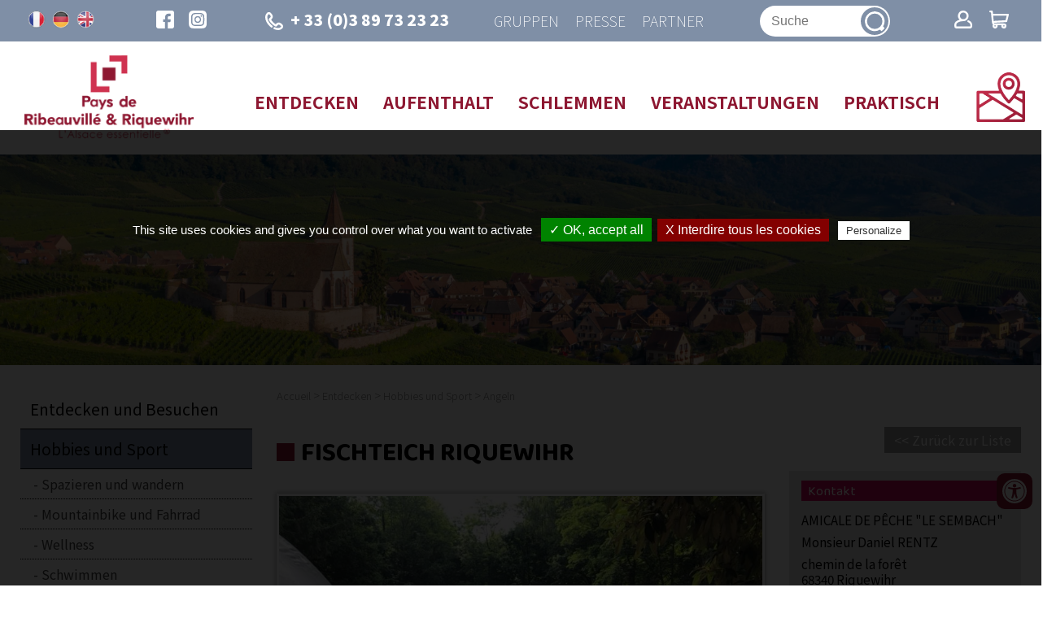

--- FILE ---
content_type: text/html; charset=utf-8
request_url: https://www.ribeauville-riquewihr.com/LEI/Fischteich-Riquewihr.htm?HTMLPage=/de/elsass-besichtigungen/angeln.htm&action=&page=1&commune=&categorie=1900045s1900201&genre=1900009&nom_recherche=&ID=229006210&GENRE=1900009&CATEGORIE=1900045&langue=3&sessionalea=0,876156
body_size: 10757
content:
<!doctype html>
<html lang="de">
<head>
<meta charset="utf-8">
<meta name="viewport" content="width=device-width; initial-scale=1.0; maximum-scale=5.0;" />
<!-- TemplateBeginEditable name="doctitle" -->
<title>Fischteich Riquewihr - Riquewihr - Dpt 68 Haut-Rhin - Alsace</title>
<meta name="description" content="        Der Teich von Riquewihr ermöglicht es Ihnen, nach Karpfen, Forellen, Drehwuchs und Rotaugen zu fischen. Der Preis richtet sich nach dem Gewicht der gefischten Tiere. Keine Ausrüstung vorhanden. Das Fischen von Löffeln und Maden ist verboten. "/>

<!-- TemplateEndEditable -->
<!-- Swishcommand noindex -->
<!-- TemplateBeginEditable name="head" -->
<!-- TemplateEndEditable -->
<!--[if lt IE 9]>
<script src="http://html5shim.googlecode.com/svn/trunk/html5.js"></script>
<![endif]-->
<link rel="stylesheet" href="https://unpkg.com/leaflet@1.3.4/dist/leaflet.css" integrity="sha512-puBpdR0798OZvTTbP4A8Ix/l+A4dHDD0DGqYW6RQ+9jxkRFclaxxQb/SJAWZfWAkuyeQUytO7+7N4QKrDh+drA==" crossorigin=""/>
<script src="https://unpkg.com/leaflet@1.3.4/dist/leaflet.js" integrity="sha512-nMMmRyTVoLYqjP9hrbed9S+FzjZHW5gY1TWCHA5ckwXZBadntCNs8kEqAWdrb9O7rxbCaA4lKTIWjDXZxflOcA==" crossorigin=""></script>


<script type="text/javascript" src="/javascript/illicopage/jquery-1.9.1.min.js"></script>
<script type="text/javascript" src="/javascript/illicopage/jquery-ui-1.8.5.custom.min.js"></script>
<script type="text/javascript" src="/javascript/illicopage/jquery-migrate-1.2.1.js"></script>
<script type="text/javascript" src="/javascript/illicopage/thickbox.js"></script>
<link href="/javascript/illicopage/thickbox.css" rel="stylesheet" type="text/css" />
<script src="/javascript/base.js" type="text/javascript" ></script>
<link href="/css/illicopage.css" rel="stylesheet" type="text/css" />
<link href="/css/general-otprr.css" rel="stylesheet" type="text/css" />
<link href="/css/responsive-otprr.css" rel="stylesheet" type="text/css" />
<link rel="shortcut icon" href="/favicon.ico">
<link rel="icon" type="image/x-icon" href="/favicon.ico">
<link rel="icon" type="image/png" href="/favicon.png">
<link rel="apple-touch-icon" href="/apple-touch-icon.png">
<script type="text/javascript"><!--
window.onload = function() {
// 	init();
}
//-->
</script>
<script type="text/javascript" src="https://static.ingenie.fr/js/iframeResizer/easyXDM.min.js"></script>
<script type="text/javascript" src="https://buchung.ribeauville-riquewihr.com/JsIframeResizer.js"></script>
<!-- Global site tag (gtag.js) - Google Analytics -->
<script type="text/javascript" src="/tarteaucitron/tarteaucitron.js"></script>                         
<script type="text/javascript" src="/tarteaucitron/init.js"></script>                       
<script type="text/javascript" src="/tarteaucitron/iframe.js"></script>

<script async src="https://www.googletagmanager.com/gtag/js?id=UA-21134979-1"></script>
<script type="text/javascript">                       
(tarteaucitron.job = tarteaucitron.job || []).push('gtag');                  
tarteaucitron.user.gtagMore = function () { };
tarteaucitron.user.gtagUa = 'UA-21134979-1';                    
</script>
	<link href="https://fonts.googleapis.com/css2?family=Arima+Madurai:wght@300;400;700;900&family=Baloo+Chettan+2:wght@400;500;600;700;800&family=Noto+Sans+JP:wght@100;300;400;500;700;900&display=swap" rel="stylesheet">
</head>
<body>
<div id="conteneur" class="page-int page-de">

<header class="header">
	
<div class="top-line">	
	<div class="langues enligne">
    	<a href="/" title="Version française" class="fr"><img src="/charte/fr.png" alt="Version française" title="Version française" /></a>
    	<a href="/de" title="Deutsche Version" class="uk"><img src="/charte/de.png" alt="Deutsche Version" title="Deutsche Version" /></a>
    	<a href="/en" title="English Version" class="de"><img src="/charte/en.png" alt="English Version" title="English Version" /></a>   	
    </div>
	<div id="reseaux-sociaux">
		<a href="https://www.facebook.com/paysribeauvilleriquewihr/" title="Facebook" class="facebook" target="Facebook">
			<img src="/charte/facebook.svg" alt="Facebook" title="Facebook" width="30" height="30" />
		</a>
		<a href="https://www.instagram.com/visitribeauvilleriquewihr/" target="_blank" class="instagram" title="Instagram">
			<img src="/charte/instagram.svg" alt="Instagram" width="30" height="30" title="Instagram" />
		</a>
	</div>
	<div class="tel">
		<a href="callto: +33 3 89 73 23 23"><img src="/charte/phone.svg" alt="+33 (0)3 89 73 23 23" width="30" height="30" title="+33 (0)3 89 73 23 23" />+ 33 (0)3 89 73 23 23</a>
	</div>
	<div class="duathlon">
		<a href="/de/gruner-duathlon.htm" title="Duathlon Vert" target="_blank">
			<img src="/charte/duathlon-vert.svg" width="34" height="34" alt="Duathlon Vert" title="Duathlon Vert">
		</a>
	</div>
	<div class="lien-haut">
		<a href="/de/groupes/sejours-prix-forfaitaires.htm" title="Gruppen">Gruppen</a>
		<a href="/de/espace-presse.htm" title="Presse">Presse</a>
		<a href="/de/partnerbereich.htm" title="Partner">Partner</a>
	</div>
	<div id="moteur">
			<form id="form1" name="form1" method="get" action="#" onsubmit="return false;" >
		<input name="query2" class="moteur input-saisie" type="text" id="query2"  onclick="query2.value='';" placeholder="Suche">
            		<label for="query2" class="invisible">Suche...</label>
		<input name="go" type="image" alt="OK" src="/charte/ok.svg" class="ok" id="search" width="34" height="34">
	</form>
	<div class="bloc-moteur">
		<section id="resulta">
			<div class="bloc-moteur-suggest" id="bloc-moteur-suggest"></div>
			<div class="responsesearch" id="response"></div>
		</section>
	</div>
	</div>
	<div class="lien-ingenie">
		<a href="https://reservation.ribeauville-riquewihr.com/espace-client.html" title="Espace client" target = "_blank">
			<img src="/charte/profil.svg" alt="Espace client" title="Espace client" width="30" />
		</a>
		<a href="https://reservation.ribeauville-riquewihr.com/booking?action=panier&cid=1" title="Panier" target = "_blank">
			<img src="/charte/resa.svg" alt="Panier" title="Panier" width="30" />
		</a>
	</div>
</div>	 
<div class="menu-line">
	<div id="logo"><a href="/" title="Office de Tourisme Pays de Ribeauvillé et Riquewihr"><img src="/charte/ot-ribeauville-logo.png" alt="OT Pays Ribeauvillé Riquewihr" width="" height="" title="Office de Tourisme Pays de Ribeauvillé et Riquewihr" /></a></div>
	<div id="menuH"><nav class="nav"><div class="container"><script   type="text/javaScript"  defer="defer">
<!--
    nb_elts_tab  = '5';
// -->
</script>
<div id='menu'><dl class='menu0active'>
<dt><a href='/de/entdecken.htm' class='menu0active' title="Entdecken">Entdecken</a></dt>
    <dd id="smenu0" class="Sous_menu_dyn" >
        <div class="Sous_menu_dyn_haut"></div>
        <div class="Sous_menu_dyn_contenu">
        <ul>
            <li><a href="/de/entdecken-und-besuchen.htm" title="Entdecken und Besuchen">Entdecken und Besuchen</a></li>
<li><a href="/de/elsass-besichtigungen/sport-wohlbefinden.htm" title="Hobbies und Sport">Hobbies und Sport</a></li>
<li><a href="/de/elsass-besichtigungen/themenparks-tierparks.htm" title="Themen und Tierparks">Themen und Tierparks</a></li>
<li><a href="/de/elsass-besichtigungen/kunst-know-how.htm" title="Kunst und Know-how">Kunst und Know-how</a></li>
<li><a href="/de/was-man-als-familie-tun-kann.htm" title="Was man als Familie tun kann">Was man als Familie tun kann</a></li>
<li><a href="/de/pass-alsace.htm" title="Pass'Alsace">Pass'Alsace</a></li>

        </ul>
        </div>
        <div class="Sous_menu_dyn_bas"></div>
    </dd>
</dl><dl class='menu0'>
<dt><a href='/de/aufenhalt.htm' class='menu0' title="Aufenthalt">Aufenthalt</a></dt>
    <dd id="smenu1" class="Sous_menu_dyn" >
        <div class="Sous_menu_dyn_haut"></div>
        <div class="Sous_menu_dyn_contenu">
        <ul>
            <li><a href="https://buchung.ribeauville-riquewihr.com" title="Buchen Sie Ihre Unterkunft">Buchen Sie Ihre Unterkunft</a></li>
<li><a href="/de/aufenthalt/hotels.htm" title="Hotels">Hotels</a></li>
<li><a href="/de/aufenthalt/residences-hotelieres.htm" title="Hotels / Residenz">Hotels / Residenz</a></li>
<li><a href="/de/aufenthalt/maisons-hotes.htm" title="Gästehäuser">Gästehäuser</a></li>
<li><a href="/de/aufenthalt/meubles-tourisme.htm" title="Ferienwohnungen">Ferienwohnungen</a></li>
<li><a href="/de/hostels.htm" title="Hostels">Hostels</a></li>
<li><a href="/de/feriendorfer.htm" title=" Feriendörfer und -zentren"> Feriendörfer und -zentren</a></li>
<li><a href="/de/aufenthalt/ungewohnliche-unterkunfte.htm" title="Ungewöhnliche Unterkünfte">Ungewöhnliche Unterkünfte</a></li>
<li><a href="/de/aufenthalt/hebergements-groupes.htm" title="Berghütten und Wanderherbergen">Berghütten und Wanderherbergen</a></li>
<li><a href="/de/aufenthalt/campings.htm" title="Campingplätze">Campingplätze</a></li>
<li><a href="/de/wohnmobilstellplatze.htm" title="Wohnmobilstellplätze">Wohnmobilstellplätze</a></li>

        </ul>
        </div>
        <div class="Sous_menu_dyn_bas"></div>
    </dd>
</dl><dl class='menu0'>
<dt><a href='/de/schlemmen-in-elsass.htm' class='menu0' title="Schlemmen">Schlemmen</a></dt>
    <dd id="smenu2" class="Sous_menu_dyn" >
        <div class="Sous_menu_dyn_haut"></div>
        <div class="Sous_menu_dyn_contenu">
        <ul>
            <li><a href="/de/schlemmen-in-elsass/restaurants.htm" title="Die Restaurants der Region von Ribeauvillé und Riquewihr">Die Restaurants der Region von Ribeauvillé und Riquewihr</a></li>
<li><a href="/de/elsass-besichtigungen/gebiet-gastronomie.htm" title="Die Weine Entdecken">Die Weine Entdecken</a></li>
<li><a href="/de/die-markte.htm" title="Die Märkte">Die Märkte</a></li>
<li><a href="/de/elsassische-gastronomie.htm" title="Die elsässische Gastronomie">Die elsässische Gastronomie</a></li>
<li><a href="/de/elsass-besichtigungen/branntweine.htm" title="Branntweine">Branntweine</a></li>
<li><a href="/de/elsass-besichtigungen/bier.htm" title="Bier">Bier</a></li>
<li><a href="/de/elsass-besichtigungen/gourmet-know-how.htm" title="Gourmet und Know-how">Gourmet und Know-how</a></li>
<li><a href="/de/pizzerien.htm" title="Pizzerien">Pizzerien</a></li>

        </ul>
        </div>
        <div class="Sous_menu_dyn_bas"></div>
    </dd>
</dl><dl class='menu0'>
<dt><a href='/de/veranstaltungen.htm' class='menu0' title="Veranstaltungen">Veranstaltungen</a></dt>
    <dd id="smenu3" class="Sous_menu_dyn" >
        <div class="Sous_menu_dyn_haut"></div>
        <div class="Sous_menu_dyn_contenu">
        <ul>
            <li><a href="/de/veranstaltungen/weinachten-in-elsass.htm" title="Zauberhaftes Weihnachten in der Region Ribeauvillé-Riquewihr">Zauberhaftes Weihnachten in der Region Ribeauvillé-Riquewihr</a></li>
<li><a href="/de/veranstaltungen/ribeauville-riquewihr.htm" title="Veranstaltungen der Region Ribeauvillé-Riquewihr">Veranstaltungen der Region Ribeauvillé-Riquewihr</a></li>
<li><a href="/de/sportveranstaltungen.htm" title="Sportveranstaltungen">Sportveranstaltungen</a></li>
<li><a href="/de/veranstaltungen/weinfeste.htm" title="Die Weinfeste">Die Weinfeste</a></li>
<li><a href="/de/veranstaltungen/unterhaltungsprogramm.htm" title="Ausgehen/ Unterhaltungsprogramm">Ausgehen/ Unterhaltungsprogramm</a></li>

        </ul>
        </div>
        <div class="Sous_menu_dyn_bas"></div>
    </dd>
</dl><dl class='menu0'>
<dt><a href='/de/tourismburo/region-ribeauville-riquewihr.htm' class='menu0' title="Praktisch">Praktisch</a></dt>
    <dd id="smenu4" class="Sous_menu_dyn" >
        <div class="Sous_menu_dyn_haut"></div>
        <div class="Sous_menu_dyn_contenu">
        <ul>
            <li><a href="/de/tourismburo.htm" title="Tourismusbüro">Tourismusbüro</a></li>
<li><a href="/de/tourismburo/anreise.htm" title="Anreise und Mobilität ">Anreise und Mobilität </a></li>
<li><a href="/de/tourismburo/kontaktdaten.htm" title="Broschüren">Broschüren</a></li>
<li><a href="/de/tourismburo/onlineshop.htm" title="Geschäfte">Geschäfte</a></li>
<li><a href="/de/ihre-meinung-ist-uns-wichtig.htm" title="Ihre Meinung ist uns wichtig">Ihre Meinung ist uns wichtig</a></li>

        </ul>
        </div>
        <div class="Sous_menu_dyn_bas"></div>
    </dd>
</dl></div><script language="JavaScript">
lien_langue_ = "";
lien_langue_2 = "/en/visit/fishing.htm";

</script>
</div></nav></div>
	<div id="controle-menu"></div>
	<div class="carte"><a href="http://carto.tourisme-alsace.info/dotnet/LEI.Cartographie/default.aspx?cfgid=27817" title="Carte interactive"><img src="/charte/map.svg" alt="Carte interactive" width="62" height="" title="Carte interactive" /></a></div>
	
</div>
	
<div id="bandeau" class="bandeau"></div>

</header>

<main id="zc">
	<div class="container">	
	<div class="row">	
		<aside id="colG" class="col-md-3 col-sm-4 col-xs-12">
			<div id="menuLat">			<script type="text/javascript">
			    jQuery(document).ready(function(){
							jQuery(".bandeau").css("background-image", "url(/bandeaux/bandeau-interne-printemps-hunawihr.jpg)");

			    });
			</script>
    <div id="titre_rub" class="titre_rub_">Entdecken</div>
	  <div class="haut_menuLat"><img src="/images/pixel.gif" alt="" title="" height="1" width="1" /></div>
	  <div class="menuLat"><ul><li class="menuG-2"><a href="/de/entdecken-und-besuchen.htm" onmouseover="" title="Entdecken und Besuchen">Entdecken und Besuchen</a></li>
<li class="menuGactive-2"><a href="/de/elsass-besichtigungen/sport-wohlbefinden.htm" onmouseover="" title="Hobbies und Sport">Hobbies und Sport</a><ul><li class="menuG-3"><a href="/de/elsass-besichtigungen/wandern.htm" onmouseover="" title="Spazieren und wandern">Spazieren und wandern</a></li>
<li class="menuG-3"><a href="/de/elsass-besichtigungen/mountainbiking.htm" onmouseover="" title="Mountainbike und Fahrrad">Mountainbike und Fahrrad</a></li>
<li class="menuG-3"><a href="/de/elsass-besichtigungen/wohlbefinden.htm" onmouseover="" title="Wellness">Wellness</a></li>
<li class="menuG-3"><a href="/de/elsass-besichtigungen/schwimmen.htm" onmouseover="" title="Schwimmen">Schwimmen</a></li>
<li class="menuG-3"><a href="/de/segway-tour.htm" onmouseover="" title="Segway Tour">Segway Tour</a></li>
<li class="menuG-3"><a href="/de/sylvotherapy.htm" onmouseover="" title="Sylvotherapy">Sylvotherapy</a></li>
<li class="menuGactive-3"><a href="/de/elsass-besichtigungen/angeln.htm" onmouseover="" title="Angeln">Angeln</a></li><li class="menuG-3"><a href="/de/parks-und-garten.htm" onmouseover="" title="Parks und Gärten">Parks und Gärten</a></li>
<li class="menuG-3"><a href="/de/privat-ausflug.htm" onmouseover="" title="Privat Ausflug">Privat Ausflug</a></li>
<li class="menuG-3"><a href="/de/kanufahrt.htm" onmouseover="" title="Kanufahrt">Kanufahrt</a></li>
</ul></li><li class="menuG-2"><a href="/de/elsass-besichtigungen/themenparks-tierparks.htm" onmouseover="" title="Themen und Tierparks">Themen und Tierparks</a></li>
<li class="menuG-2"><a href="/de/elsass-besichtigungen/kunst-know-how.htm" onmouseover="" title="Kunst und Know-how">Kunst und Know-how</a></li>
<li class="menuG-2"><a href="/de/was-man-als-familie-tun-kann.htm" onmouseover="" title="Was man als Familie tun kann">Was man als Familie tun kann</a></li>
<li class="menuG-2"><a href="/de/pass-alsace.htm" onmouseover="" title="Pass'Alsace">Pass'Alsace</a></li>
</ul></div>
	  <div class="bas_menuLat"><img src="/images/pixel.gif" alt="" title="" height="1" width="1" /></div>

 
<script language="JavaScript">

widthSousMenu= 120;
lien_yahoo = ' <a href="/" class=\'lien_yahoo\'>Accueil</a> &gt; <a href="/de/entdecken.htm" class=\'lien_yahoo\'>Entdecken</a> &gt; <a href=\'/de/elsass-besichtigungen/sport-wohlbefinden.htm\' class=\'lien_yahoo\'>Hobbies und Sport</a> &gt; <a href=\'/de/elsass-besichtigungen/angeln.htm\' class=\'lien_yahoo\'>Angeln</a>  ';
url_printer = '/LEI/Fischteich-Riquewihr.htm?HTMLPage=%2Fde%2Felsass-besichtigungen%2Fangeln.htm-!-action=-!-page=1-!-commune=-!-categorie=1900045s1900201-!-genre=1900009-!-nom_recherche=-!-ID=229006210-!-GENRE=1900009-!-CATEGORIE=1900045-!-langue=3-!-sessionalea=0%2C876156';
-->
</script>
</div>
			<div class="moteur-resa">
<div id="frameIngenieMoteur">
<div id="ing-accordeon" class="menuAccordeon"></div>
<script type="text/javascript" src="https://static.ingenie.fr/js/widgets/resa/IngenieWidgetResaClient.js"></script>
<script type="text/javascript" src="https://static.ingenie.fr/js/widgets/IngenieWidgetAccordeon.js"></script>
<script>
    (function () {
        var widgetAccordeon = new IngenieWidgetAccordeon({
            urlSite: "https://buchung.ribeauville-riquewihr.com",
            element: "ing-accordeon",
            keywordWidget: "MENU_RESA_ACCORDEON",
            nameTemplateStyle: "2017"
        });
    })();
</script>
</div>
<!--<script type="text/javascript">
   var objFrame  = new FrameIngenie('booking?cid=1&charte=moteur','frameIngenieMoteur');
   objFrame.init();
</script>-->
      		</div>
      		<div id="bloc-colg"></div>
		</aside>		
		<div id="z-centrale" class="col-md-9 col-sm-8 col-xs-12">
			<div id="div_lien_yahoo"></div>			

			<!-- Swishcommand index -->
			<!-- TemplateBeginEditable name="html" -->

      <script src="https://alsace.analytics.pylot.fr/js/oswtracking.js"></script><script>addOswEvent(window, 'load', function(){ oswTrackView('229006210') });</script><div id="fiche_lei_retour"><a rel="nofollow" href="/de/elsass-besichtigungen/angeln.htm?action=&sessionalea=0,876156&page=1&categorie=1900045s1900201&commune=&mois=&nom_recherche=">Zurück zur Liste</a></div><div id="lei-fiche"><div class="row">
<div class="col-md-8 bloc1">
<div class="fiche-lei-nom"><h1>Fischteich Riquewihr</h1></div>
<div id="fiche_lei_photos">
<script language="javascript" type="text/javascript" src="/javascript/responsiveslides.min.js"></script><script type="text/javascript">
		 jQuery(document).ready(function () {
                        jQuery(function() {
			jQuery(".rslides").responsiveSlides({
			    auto: true,			// Boolean: Animate automatically, true or false
			    speed: 500,			// Integer: Speed of the transition, in milliseconds
			    timeout: 7000,		// Integer: Time between slide transitions, in milliseconds
			    pager: true,		// Boolean: Show pager, true or false
			    nav: true,			// Boolean: Show navigation, true or false
			    random: false,		// Boolean: Randomize the order of the slides, true or false
			    pause: false,		// Boolean: Pause on hover, true or false
			    pauseControls: true,	// Boolean: Pause when hovering controls, true or false
			    prevText: "<",	// String: Text for the "previous" button
			    nextText: ">",		// String: Text for the "next" button
			    maxwidth: "",		// Integer: Max-width of the slideshow, in pixels
			    navContainer: "",		// Selector: Where controls should be appended to, default is after the 'ul'
			    manualControls: ".thumb-pager",		// Selector: Declare custom pager navigation
			    namespace: "rslides",	// String: Change the	 default namespace used
			    before: function(){},	// Function: Before callback
			    after: function(){}		// Function: After callback
                            });
			});
		    });
		</script><div class="diaporama-rslides">
<ul class="rslides"><li><a href="https://apps.tourisme-alsace.info/photos/ribeau/photos/229006210_1.jpg" class="thickbox" rel="groupe-img" title="©Le Sembach"><img width="520" height="" src="https://apps.tourisme-alsace.info/photos/ribeau/photos/229006210_1_800x600.jpg" alt="©Le Sembach" title="©Le Sembach"><p class="legende">©Le Sembach</p></a></li></ul>
<ul class="thumb-pager fiche-slider-thumbnails"><li><a href="#"><img src="https://apps.tourisme-alsace.info/photos/ribeau/photos/229006210_1_80x80.jpg" alt="©Le Sembach" title="©Le Sembach"></a></li></ul>
</div>
</div>
</div>
<div class="col-md-4 bloc2"><div class="fiche-lei-coord">
<div class="fiche-lei-titre">Kontakt</div>
<div class="fiche-lei-sous-titre">AMICALE DE PÊCHE "LE SEMBACH"</div>
<div class="fiche-lei-ligne lei-nom-prestataire">Monsieur Daniel RENTZ</div>
<div class="fiche-lei-ligne lei-adresse">chemin de la forêt<BR>68340 Riquewihr<a href="#lei-plan" class="bouton-situer btn btn-sm" title="Platz">Platz</a>
</div>
<span href="tel:06%2085%2055%2079%2071" data-btn="06 85 55 79 71" data-dnc-ttel="229006210" class="bouton-appel btn btn-block">Anruf</span><span href="mailto:martinerentz@wanadoo.fr?Subject=Transmis%20par%20votre%20Office%20de%20Tourisme" data-btn="martinerentz@wanadoo.fr" data-dnc-temail="229006210" class="bouton-mail btn btn-block">Senden Sie eine E-Mail</span><script type="text/javascript">
		jQuery('.fiche-lei-coord > span.btn-block').click(function(e){
		  jQuery(e.currentTarget).replaceWith(
		    jQuery('<a class="'+jQuery(e.currentTarget).attr('class')+(jQuery(e.currentTarget).attr('data-dnc-temail') != undefined ? '" data-dnc-temail="'+jQuery(e.currentTarget).attr('data-dnc-temail') : '')+(jQuery(e.currentTarget).attr('data-dnc-ttel') != undefined ? '" data-dnc-ttel="'+jQuery(e.currentTarget).attr('data-dnc-ttel') : '')+(jQuery(e.currentTarget).attr('data-dnc-turl') != undefined ? '" target="_blank" data-dnc-turl="'+jQuery(e.currentTarget).attr('data-dnc-turl') : '')+'" data-btn="'+jQuery(e.currentTarget).attr('data-btn')+'" href="'+jQuery(e.currentTarget).attr('href')+'">' + jQuery(e.currentTarget).attr('data-btn') + '</a>')
		  );
		});
	      </script><div class="fiche-lei-ligne lei-reseaux"></div>
</div></div>
<div class="col-md-12">
<div class="fiche-lei-ligne lei-description">Der Teich von Riquewihr ermöglicht es Ihnen, nach Karpfen, Forellen, Drehwuchs und Rotaugen zu fischen. Der Preis richtet sich nach dem Gewicht der gefischten Tiere. Keine Ausrüstung vorhanden. Das Fischen von Löffeln und Maden ist verboten.</div>
<div class="fiche-lei-titre">Mehr infos</div>
<div class="fiche-lei-ligne lei-pictos"></div>
<div class="fiche-lei-titre">Verfügbarkeit und Öffnung</div>
<div class="fiche-lei-sous-titre">Öffnungszeiten</div>Jede Sonntag von 14.00 biis 17.30 Uhr<div class="fiche-lei-titre">Lage</div>
<div class="fiche-lei-ligne lei-situation">
<img src="/images/pictos_lei/1901207.png" alt="" title=" " align="absmiddle"> In den Weinbergen gelegen</div>
<div id="lei-plan" class="fiche-lei-ligne lei-plan">
<script src="/javascript/leaflet-providers-master/leaflet-providers.js"></script><script src="/javascript/KML.js"></script><div id="map" style="height:300px;width:100%"></div>
<script type="text/javascript">
                var mymap;

                jQuery(document).ready(function()
                    {
                    initialize();
                    });

                function initialize()
                    {
                    var LatLng = new L.LatLng(48.1706028315136,7.29048875384865);

                    mymap = L.map('map').setView(LatLng, 10);

                    //	utilisation du pluggin leaflet provider pour affichage fond de carte osm
                    L.tileLayer.provider('OpenStreetMap.France').addTo(mymap);

                    var mymarqueur = null;
                    var runLayer = null;
		    

                    if(runLayer == null) { mymarqueur=L.marker(LatLng).addTo(mymap); }
                    }

                </script><b>Anfahrtsplan</b><form method="get" action="https://maps.google.fr/maps" target="_blank">
<input type="hidden" name="f" value="d"><input type="hidden" name="hl" value="fr"><input type="hidden" name="om" value="1"><input type="hidden" name="daddr" value="48.1706028315136,7.29048875384865">
		  Abfahrtstadt : <input type="text" name="saddr" size="25" value=""><input type="Submit" value="Darstellen" name="Afficher">
</form>
</div>
</div>
</div></div>
<!-- TemplateEndEditable -->
			<!-- Swishcommand noindex -->
			
		</div>	
	</div>	
	</div>
	
</main>

<div class="partenaires">
	<div class="">
	
	</div>

	<div class="">
	
	</div>
</div>
	
<footer class="footer">
	<div class="bg-footer">

	<div class="contact-nous col-md-4 col-sm-6 col-xs-12">
		<div class="ot-prr">Tourismusbüro der Region <span>Ribeauvillé und Riquewihr</span></div>
		<div class="tel"><a href="callto: +33 3 89 73 23 23" title="+ 33 (0)3 89 73 23 23">+ 33 (0)3 89 73 23 23</a></div>
		<div class="mail"><a href="/contact.htm" title="Contact">info@ribeauville-riquewihr.com</a></div>
	</div>
	
	<div class="bureaux col-md-4 col-sm-6 col-xs-12">
		<div class="bureau">
			<div class="titre1">Empfangsbüro in <span>Ribeauvillé</span></div>
			<div class="adresse">1 Grand'Rue, 68150 Ribeauvillé</div>
		</div>
		<div class="bureau">
			<div class="titre1">Empfangsbüro in <span>Riquewihr</span></div>
			<div class="adresse">2 Rue de la 1E Armée, 68340 Riquewihr</div>
		</div>
	</div>
	
	<div class="labels col-md-4 col-sm-6 col-xs-12">
		<div class="img-label">
			<a href="https://www.tourisme.fr/" title="Offices de Tourisme de France" target="_blank">
				<img src="/charte/ot-france.png" width="" height="" title="OT de France" alt="Offices de Tourisme de France" >
			</a>
			<a href="https://www.qualite-tourisme.gouv.fr/fr" title="Qualité Tourisme" target="_blank">
				<img src="/charte/qualite-tourisme.png" width="" height="" title="Qualité Tourisme" alt="Qualité Tourisme" >
			</a>
		</div>
	</div>
		
	</div>
		
	<div id="liens-footer">
		<span class="copyright">Copyright © Tourismusburö der Region Ribeauvillé und Riquewihr</span>
		<a href="/de/kontakt.htm" title="Kontakt">Kontakt</a>
		<a href="/de/partenaires.htm" title="Partners">Partners</a>
		<a href="/de/impressum.htm" title="Impressum">Impressum</a>
		<a href="/de/plan-des-gebiets.htm" title="Sitemap">Sitemap</a>		
		<a href="http://www.illicoweb.com" target="_blank" title="Réalisé par illicoweb">Regie von illicoweb</a>
	</div>  
				
</footer>

<div id="btn-up">Top seite</div>

</div>
<script type="text/javascript">
	ChangeMessage(lien_yahoo, 'div_lien_yahoo');
</script>
<!--Start of Tawk.to Script-->
<script type="text/javascript">
var Tawk_API=Tawk_API||{}, Tawk_LoadStart=new Date();
(function(){
var s1=document.createElement("script"),s0=document.getElementsByTagName("script")[0];
s1.async=true;
s1.src='https://embed.tawk.to/5cd3e80bd07d7e0c6392af93/default';
s1.charset='UTF-8';
s1.setAttribute('crossorigin','*');
s0.parentNode.insertBefore(s1,s0);
})();
</script>
<!--End of Tawk.to Script-->
<div id="custom-accessibility-menu">
	<div class="menu_acessibilite" >
		<p class="title_acessibilite">Barrierefreiheitstools</p>
		<a onclick="plus_taille()" id="bt_menu_acessibilite">
			<span>
				<svg version="1.1" xmlns="http://www.w3.org/2000/svg" width="1em" viewBox="0 0 448 448"><title>Augmenter le texte</title><path fill="currentColor" d="M256 200v16c0 4.25-3.75 8-8 8h-56v56c0 4.25-3.75 8-8 8h-16c-4.25 0-8-3.75-8-8v-56h-56c-4.25 0-8-3.75-8-8v-16c0-4.25 3.75-8 8-8h56v-56c0-4.25 3.75-8 8-8h16c4.25 0 8 3.75 8 8v56h56c4.25 0 8 3.75 8 8zM288 208c0-61.75-50.25-112-112-112s-112 50.25-112 112 50.25 112 112 112 112-50.25 112-112zM416 416c0 17.75-14.25 32-32 32-8.5 0-16.75-3.5-22.5-9.5l-85.75-85.5c-29.25 20.25-64.25 31-99.75 31-97.25 0-176-78.75-176-176s78.75-176 176-176 176 78.75 176 176c0 35.5-10.75 70.5-31 99.75l85.75 85.75c5.75 5.75 9.25 14 9.25 22.5z" data-darkreader-inline-fill="" style="--darkreader-inline-fill: currentColor;"></path>
				</svg>
			</span>
			Text vergrößern
		</a>
		<a onclick="moin_taille()" id="bt_menu_acessibilite">
			<span>
				<svg version="1.1" xmlns="http://www.w3.org/2000/svg" width="1em" viewBox="0 0 448 448"><title>Diminuer le texte</title><path fill="currentColor" d="M256 200v16c0 4.25-3.75 8-8 8h-144c-4.25 0-8-3.75-8-8v-16c0-4.25 3.75-8 8-8h144c4.25 0 8 3.75 8 8zM288 208c0-61.75-50.25-112-112-112s-112 50.25-112 112 50.25 112 112 112 112-50.25 112-112zM416 416c0 17.75-14.25 32-32 32-8.5 0-16.75-3.5-22.5-9.5l-85.75-85.5c-29.25 20.25-64.25 31-99.75 31-97.25 0-176-78.75-176-176s78.75-176 176-176 176 78.75 176 176c0 35.5-10.75 70.5-31 99.75l85.75 85.75c5.75 5.75 9.25 14 9.25 22.5z" data-darkreader-inline-fill="" style="--darkreader-inline-fill: currentColor;"></path></svg>
			</span>
			Text verringern
		</a>
		<a onclick="grayscale()" id="bt_menu_acessibilite">
			<span>
				<svg version="1.1" xmlns="http://www.w3.org/2000/svg" width="1em" viewBox="0 0 448 448"><title>Niveau de gris</title><path fill="currentColor" d="M15.75 384h-15.75v-352h15.75v352zM31.5 383.75h-8v-351.75h8v351.75zM55 383.75h-7.75v-351.75h7.75v351.75zM94.25 383.75h-7.75v-351.75h7.75v351.75zM133.5 383.75h-15.5v-351.75h15.5v351.75zM165 383.75h-7.75v-351.75h7.75v351.75zM180.75 383.75h-7.75v-351.75h7.75v351.75zM196.5 383.75h-7.75v-351.75h7.75v351.75zM235.75 383.75h-15.75v-351.75h15.75v351.75zM275 383.75h-15.75v-351.75h15.75v351.75zM306.5 383.75h-15.75v-351.75h15.75v351.75zM338 383.75h-15.75v-351.75h15.75v351.75zM361.5 383.75h-15.75v-351.75h15.75v351.75zM408.75 383.75h-23.5v-351.75h23.5v351.75zM424.5 383.75h-8v-351.75h8v351.75zM448 384h-15.75v-352h15.75v352z" data-darkreader-inline-fill="" style="--darkreader-inline-fill: currentColor;"></path>
				</svg>
			</span>
			Graustufen
		</a>
		<a onclick="contrast()" id="bt_menu_acessibilite">
			<span>
				<svg version="1.1" xmlns="http://www.w3.org/2000/svg" width="1em" viewBox="0 0 448 448"><title>Haut contraste</title><path fill="currentColor" d="M192 360v-272c-75 0-136 61-136 136s61 136 136 136zM384 224c0 106-86 192-192 192s-192-86-192-192 86-192 192-192 192 86 192 192z" data-darkreader-inline-fill="" style="--darkreader-inline-fill: currentColor;"></path>
				</svg>
			</span>
			Hoher Kontrast
		</a>
		<a onclick="liensoulines()" id="bt_menu_acessibilite">
			<span>
				<svg version="1.1" xmlns="http://www.w3.org/2000/svg" width="1em" viewBox="0 0 448 448"><title>Liens soulignés</title><path fill="currentColor" d="M364 304c0-6.5-2.5-12.5-7-17l-52-52c-4.5-4.5-10.75-7-17-7-7.25 0-13 2.75-18 8 8.25 8.25 18 15.25 18 28 0 13.25-10.75 24-24 24-12.75 0-19.75-9.75-28-18-5.25 5-8.25 10.75-8.25 18.25 0 6.25 2.5 12.5 7 17l51.5 51.75c4.5 4.5 10.75 6.75 17 6.75s12.5-2.25 17-6.5l36.75-36.5c4.5-4.5 7-10.5 7-16.75zM188.25 127.75c0-6.25-2.5-12.5-7-17l-51.5-51.75c-4.5-4.5-10.75-7-17-7s-12.5 2.5-17 6.75l-36.75 36.5c-4.5 4.5-7 10.5-7 16.75 0 6.5 2.5 12.5 7 17l52 52c4.5 4.5 10.75 6.75 17 6.75 7.25 0 13-2.5 18-7.75-8.25-8.25-18-15.25-18-28 0-13.25 10.75-24 24-24 12.75 0 19.75 9.75 28 18 5.25-5 8.25-10.75 8.25-18.25zM412 304c0 19-7.75 37.5-21.25 50.75l-36.75 36.5c-13.5 13.5-31.75 20.75-50.75 20.75-19.25 0-37.5-7.5-51-21.25l-51.5-51.75c-13.5-13.5-20.75-31.75-20.75-50.75 0-19.75 8-38.5 22-52.25l-22-22c-13.75 14-32.25 22-52 22-19 0-37.5-7.5-51-21l-52-52c-13.75-13.75-21-31.75-21-51 0-19 7.75-37.5 21.25-50.75l36.75-36.5c13.5-13.5 31.75-20.75 50.75-20.75 19.25 0 37.5 7.5 51 21.25l51.5 51.75c13.5 13.5 20.75 31.75 20.75 50.75 0 19.75-8 38.5-22 52.25l22 22c13.75-14 32.25-22 52-22 19 0 37.5 7.5 51 21l52 52c13.75 13.75 21 31.75 21 51z" data-darkreader-inline-fill="" style="--darkreader-inline-fill: currentColor;"></path>
				</svg>
			</span>
			Unterstrichene Links
		</a>
		<a onclick="opendyslexic()" id="bt_menu_acessibilite">
			<span>
				<svg version="1.1" xmlns="http://www.w3.org/2000/svg" width="1em" viewBox="0 0 448 448"><title>Police lisible</title><path fill="currentColor" d="M181.25 139.75l-42.5 112.5c24.75 0.25 49.5 1 74.25 1 4.75 0 9.5-0.25 14.25-0.5-13-38-28.25-76.75-46-113zM0 416l0.5-19.75c23.5-7.25 49-2.25 59.5-29.25l59.25-154 70-181h32c1 1.75 2 3.5 2.75 5.25l51.25 120c18.75 44.25 36 89 55 133 11.25 26 20 52.75 32.5 78.25 1.75 4 5.25 11.5 8.75 14.25 8.25 6.5 31.25 8 43 12.5 0.75 4.75 1.5 9.5 1.5 14.25 0 2.25-0.25 4.25-0.25 6.5-31.75 0-63.5-4-95.25-4-32.75 0-65.5 2.75-98.25 3.75 0-6.5 0.25-13 1-19.5l32.75-7c6.75-1.5 20-3.25 20-12.5 0-9-32.25-83.25-36.25-93.5l-112.5-0.5c-6.5 14.5-31.75 80-31.75 89.5 0 19.25 36.75 20 51 22 0.25 4.75 0.25 9.5 0.25 14.5 0 2.25-0.25 4.5-0.5 6.75-29 0-58.25-5-87.25-5-3.5 0-8.5 1.5-12 2-15.75 2.75-31.25 3.5-47 3.5z"></path>
				</svg>
			</span>
			Legasthenie-Schriftart
		</a>
		<a onclick="acc_lectureAudio()" id="bt_menu_acessibilite">
			<span>
					<svg height="123px" style="enable-background:new 0 0 155 123;" version="1.1" viewBox="0 0 155 123" width="155px" xml:space="preserve" 													xmlns="http://www.w3.org/2000/svg" xmlns:xlink="http://www.w3.org/1999/xlink"><style type="text/css">
					<![CDATA[
						.st0{fill:#EF3E42;}
						.st1{fill:#FFFFFF;}
						.st2{fill:none;}
						.st3{fill-rule:evenodd;clip-rule:evenodd;fill:#FFFFFF;}
					]]>
					</style><defs/><path d="M135.7,60.1c0-15.2-6.2-29-16.2-39l8-8c12,12,19.5,28.6,19.5,46.9c0,18.3-7.4,34.9-19.5,46.9l-8-8  C129.6,89,135.7,75.3,135.7,60.1L135.7,60.1z M98.9,41.8c4.7,4.7,7.6,11.2,7.6,18.3c0,7.1-2.9,13.6-7.6,18.3l-8-8  c2.7-2.6,4.3-6.3,4.3-10.3c0-4-1.6-7.7-4.3-10.3L98.9,41.8L98.9,41.8z M113.2,27.4c8.4,8.4,13.5,19.9,13.5,32.6  c0,12.7-5.2,24.3-13.5,32.6l-8-8c6.3-6.3,10.2-15,10.2-24.7c0-9.6-3.9-18.3-10.2-24.7L113.2,27.4L113.2,27.4z M12.3,35.9h14.1v48.3  H12.3V35.9L12.3,35.9z M32.3,35.9L81.8,6.5v107.2L32.3,84.2V35.9L32.3,35.9z"/><rect class="st2" height="123" id="_x3C_Slice_x3E__100_" width="155"/></svg>
			</span>
			Bildschirmlesen
			<label onclick="acc_lectureAudio()"  class="container">
			<input id="lecaudio"  type="checkbox">
			  <svg viewBox="0 0 384 512" height="1em" xmlns="http://www.w3.org/2000/svg" class="play"><path d="M73 39c-14.8-9.1-33.4-9.4-48.5-.9S0 62.6 0 80V432c0 17.4 9.4 33.4 24.5 41.9s33.7 8.1 48.5-.9L361 297c14.3-8.7 23-24.2 23-41s-8.7-32.2-23-41L73 39z"></path></svg>
			  <svg viewBox="0 0 320 512" height="1em" xmlns="http://www.w3.org/2000/svg" class="pause"><path d="M48 64C21.5 64 0 85.5 0 112V400c0 26.5 21.5 48 48 48H80c26.5 0 48-21.5 48-48V112c0-26.5-21.5-48-48-48H48zm192 0c-26.5 0-48 21.5-48 48V400c0 26.5 21.5 48 48 48h32c26.5 0 48-21.5 48-48V112c0-26.5-21.5-48-48-48H240z"></path></svg></label>
		</a>

		<details >
			<summary id="config_lecaudio" style="">
				Konfiguration der Bildschirmlesefunktion
			</summary>
			<div  id="config_lecaudio_d"  style="">
				<div style="display:none;">
					<label for="acb_lg" >Sprache: </label>
					<select id="acb_lg" name="langue" >
						<option value="fr">FR</option>
						<option value="en">EN</option>
						<option value="de">DE</option>
						<option value="nl">NL</option>
					</select></br>
				</div>
				<div>
					<label for="acb_voices" >Stimme: </label>
					<select id="acb_voices" name="voices" >
					</select>
				</div>
				<div>
					<label for="acb_rate" >Geschwindigkeit: </label>
					<input id="acb_rate" name="rate"  type="range" step="0.1" value="1" max="2" min="0" >
				</div>

		</details>
	
		
		
		<a onclick="reinitialiser()" id="bt_menu_acessibilite">
			<span>
				<svg version="1.1" xmlns="http://www.w3.org/2000/svg" width="1em" viewBox="0 0 448 448"><title>Réinitialiser</title><path fill="currentColor" d="M384 224c0 105.75-86.25 192-192 192-57.25 0-111.25-25.25-147.75-69.25-2.5-3.25-2.25-8 0.5-10.75l34.25-34.5c1.75-1.5 4-2.25 6.25-2.25 2.25 0.25 4.5 1.25 5.75 3 24.5 31.75 61.25 49.75 101 49.75 70.5 0 128-57.5 128-128s-57.5-128-128-128c-32.75 0-63.75 12.5-87 34.25l34.25 34.5c4.75 4.5 6 11.5 3.5 17.25-2.5 6-8.25 10-14.75 10h-112c-8.75 0-16-7.25-16-16v-112c0-6.5 4-12.25 10-14.75 5.75-2.5 12.75-1.25 17.25 3.5l32.5 32.25c35.25-33.25 83-53 132.25-53 105.75 0 192 86.25 192 192z"></path>
				</svg>
			</span>
			Zurücksetzen
		</a>
	</div>
	<div class="bt_accesibilite" onclick="openMenuAccessibilite()">
		<svg xmlns="http://www.w3.org/2000/svg" viewBox="0 0 100 100" width="1em">
		<title>Barrierefreiheitstools</title>
		<path d="M50 8.1c23.2 0 41.9 18.8 41.9 41.9 0 23.2-18.8 41.9-41.9 41.9C26.8 91.9 8.1 73.2 8.1 50S26.8 8.1 50 8.1M50 0C22.4 0 0 22.4 0 50s22.4 50 50 50 50-22.4 50-50S77.6 0 50 0zm0 11.3c-21.4 0-38.7 17.3-38.7 38.7S28.6 88.7 50 88.7 88.7 71.4 88.7 50 71.4 11.3 50 11.3zm0 8.9c4 0 7.3 3.2 7.3 7.3S54 34.7 50 34.7s-7.3-3.2-7.3-7.3 3.3-7.2 7.3-7.2zm23.7 19.7c-5.8 1.4-11.2 2.6-16.6 3.2.2 20.4 2.5 24.8 5 31.4.7 1.9-.2 4-2.1 4.7-1.9.7-4-.2-4.7-2.1-1.8-4.5-3.4-8.2-4.5-15.8h-2c-1 7.6-2.7 11.3-4.5 15.8-.7 1.9-2.8 2.8-4.7 2.1-1.9-.7-2.8-2.8-2.1-4.7 2.6-6.6 4.9-11 5-31.4-5.4-.6-10.8-1.8-16.6-3.2-1.7-.4-2.8-2.1-2.4-3.9.4-1.7 2.1-2.8 3.9-2.4 19.5 4.6 25.1 4.6 44.5 0 1.7-.4 3.5.7 3.9 2.4.7 1.8-.3 3.5-2.1 3.9z"></path>					</svg>
	</div>
</div>
</body>
</html>


--- FILE ---
content_type: text/html; charset=utf-8
request_url: https://buchung.ribeauville-riquewihr.com/booking?action=detailPersonnesMultiChambresAjax&cid=1&prestations=0&type_prestataire=H&isWidget=true&id_form=form-recherche_6971d99f57697&version=2&jsonpCallback=jQuery19108021139207536523_1769068956349&_=1769068956356
body_size: -239
content:
jQuery19108021139207536523_1769068956349("\n\n");

--- FILE ---
content_type: text/html; charset=utf-8
request_url: https://buchung.ribeauville-riquewihr.com/booking?cid=1&action=getChoixDateTypeRecherche&type_recherche=LE&cle=null&prefixe_champs=1&id_form=form-recherche_6971d99f5b4b2&version=2&jsonpCallback=jQuery19108021139207536523_1769068956352&_=1769068956359
body_size: -50
content:
jQuery19108021139207536523_1769068956352("<div class=\"div_calendrier_le bloc_date_calendrier_double_champs\">\n    <label for=\"datedeb6971d99fae172\">Den : <\/label>\n\t<input type=\"text\" size=\"10\" maxlength=\"10\" name=\"datedeb\" id=\"datedeb6971d99fae172\" value=\"22\/01\/2026\" autocomplete=\"off\" class=\"datepicker minDate datedeb\" \/>\n    <input type=\"hidden\" size=\"10\" name=\"duree\" id=\"duree\" value=\"1\" \/>\n<\/div>");

--- FILE ---
content_type: text/css
request_url: https://buchung.ribeauville-riquewihr.com/templates/2017/css/widget-accordeon.css
body_size: 1550
content:
.widget-resa select,
.widget-resa input {
    font-family: 'gotham_lightregular';
    background-color: #fff !important;
    border: 1px solid #aaa;
    margin: 0 !important;
}

.menuAccordeon_container {
    font-size: 14px;
}
.menuAccordeon_title{
    font-weight: bold;
    font-size: 1.6em;
    padding: 10px 0;
    color: #fff;
    text-align: center;
    width: 100%;
    display: block;
    background-color: #cf324f;
}
.menuAccordeon_title span {
    text-transform: uppercase;
}

.menuAccordeon_section ul{
    list-style: none;
    padding: 0;
}
.menuAccordeon_section *:focus{
    outline-color: #cf324f;
}
.menuAccordeon_section *:disabled{
    background-color: rgba(116, 81, 116, 0.18);
}
.menuAccordeon_section fieldset{
    border: none;
    padding: 0;
}
.menuAccordeon_section .button_search {
    display: flex;
    justify-content: center;
}
.menuAccordeon_section input[type=button] {
    background-color: #cf324f;
    padding: 10px 20px;
    text-decoration: none;
    color: #fff;
    -webkit-appearance: none;
    text-transform: uppercase;
    border: none;
    cursor: pointer;
    -webkit-transition: 0.3s;
    -khtml-transition: 0.3s;
    -moz-transition: 0.3s;
    -ms-transition: 0.3s;
    -o-transition: 0.3s;
    transition: 0.3s;
}
.menuAccordeon_section input[type=text], .menuAccordeon_section select{
    cursor: pointer;
    width: 100%;
    height: 40px;
    padding: 2px 18px 2px 15px;
    margin: 2px;
    border: 1px solid #AAA;
}
.menuAccordeon_section .ligne_form_moteur {
    margin: 5px 0;
}
.menuAccordeon_section .div_calendrier{
    position: relative;
}
.menuAccordeon_section .div_calendrier:after{
    content: '\f133';
    font-family: 'FontAwesome';
    position: absolute;
    right: 5px;
    top: 50%;
    transform: translateY(-50%);
}
.menuAccordeon_section_title{
    color: white;
    font-variant: initial;
    font-size: 1.2em;
}
.menuAccordeon_section_title:before {
    content: '\f067';
    font-family: 'FontAwesome';
    font-weight: normal;
    margin-right: 0.5em;
    display: inline-block;
    transition: transform 0.5s;
    transform: rotate(0deg);
}
.menuAccordeon_section.active .menuAccordeon_section_title:before{
    transform: rotate(45deg);
}
.menuAccordeon_section_header{
    padding: 15px;
    text-transform: capitalize;
    background-color: #cf324f;
    min-height: auto !important;
    text-align: left;
}
.menuAccordeon_section_main .widget-resa {
    width: 100%;
}
.menuAccordeon_section_main{
    padding: 15px;
    background-color: #cf324f;
}
.menuAccordeon_section_main span,
.menuAccordeon_section_main legend,
.menuAccordeon_section_main label {
    color: #fff;
    display: block;
    text-align: left;
}

.menuAccordeon_section_main select:disabled, .menuAccordeon_section_main input[type=text]:disabled{
    background-color: #eee !important;
}
.menuAccordeon_section_main input[type=checkbox] {
    display: none;
}
.menuAccordeon_section_main input[type=checkbox] + label {
    display: flex;
    align-items: center;
    position: relative;
}
.menuAccordeon_section_main input[type=checkbox] + label:before {
    content: "";
    display: inline-block;
    width: 10px;
    height: 10px;
    margin-right: 5px;
    background-color: #cf324f;
    border: solid 2px #fff;
}

.menuAccordeon_section_main input[type=checkbox]:checked + label:after {
    content: "";
    position: absolute;
    top: 50%;
    left: 3px;
    width: 8px;
    height: 8px;
    background-color: #fff;
    transform: translateY(-50%);
}
.menuAccordeon_section_main input[type=radio] {
    display: none;
}
.menuAccordeon_section_main input[type=radio] + label {
    display: flex;
    align-items: center;
    position: relative;
}
.menuAccordeon_section_main input[type=radio] + label:before {
    content: "";
    display: inline-block;
    width: 10px;
    height: 10px;
    margin-right: 5px;
    background-color: #cf324f;
    border: solid 2px #fff;
    border-radius: 50%;
}

.menuAccordeon_section_main input[type=radio]:checked + label:after {
    content: "";
    position: absolute;
    top: 50%;
    left: 3px;
    width: 8px;
    height: 8px;
    background-color: #fff;
    transform: translateY(-50%);
    border-radius: 50%;
}
.menuAccordeon_section_links_item a{
    text-decoration: none;
    color: #545660;
    transition: opacity 300ms;
}
.menuAccordeon_section_links_item a:hover{
    opacity: 0.6;
    text-decoration: none;
}
.menuAccordeon_section_links_item a:before{
    content: '\f105';
    font-family: 'FontAwesome';
    padding-right: 3px;
}

.form-recherche .bloc_select_personnes .ligne_form_moteur .forms_champType_select{
    border: none !important;
}

.form-recherche .bloc_select_personnes .forms_champType_select{
    border: none !important;
}

.form-recherche .bloc_select_date_resa_activites .type_recherche_activites fieldset ul li label {
    padding-left: 0px !important;
}

form > .bloc_select_date_resa_classique > .bloc_select_date_resa_classique_champs > .bloc_date > .ligne_form_moteur .forms_champType_select select{
    border: none !important;
}

.form-recherche .bloc_select_date_resa_classique .bloc_select_date_resa_classique_champs .bloc_date .bloc_date_duree .ligne_form_moteur .bloc_duree_resa{
    border: none !important;
}

#ui-datepicker-div {
    background-color: #fff;
    border: 1px solid #c4c4c4;
    width: 240px;
    color: #666;
    z-index: 10000 !important;
    overflow: hidden;
    border-radius: 0;
    display: none;
}
#ui-datepicker-div table {
    width: 100%;
    font-size: .9em;
    border-collapse: collapse;
    margin: 0 0 .4em;
}
#ui-datepicker-div .ui-datepicker-header {
    margin: 1em 0;
    border-radius: 0;
    border: 0;
    position: relative;
    padding: .2em 0;
    color: #453821;
    font-weight: bold
}
#ui-datepicker-div .ui-datepicker-header .ui-icon {
    background-image: none;
}
#ui-datepicker-div .ui-datepicker-header select {
    height: 25px;
    line-height: 25px;
    font-size: 1.4em;
}
#ui-datepicker-div .ui-datepicker-header .ui-datepicker-prev,
#ui-datepicker-div .ui-datepicker-header .ui-datepicker-next {
    background-color: transparent;
    border-radius: 0;
    display: inline-block;
    vertical-align: top;
    height: 25px;
    cursor: pointer;
    position: absolute;
    top: 2px;
    width: 1.8em;
    font-weight: bold
}
#ui-datepicker-div .ui-datepicker-header .ui-datepicker-prev {
    left: 8px;
}
#ui-datepicker-div .ui-datepicker-header .ui-datepicker-next {
    right: 8px;
    text-align: right;
}
#ui-datepicker-div .ui-datepicker-header .ui-datepicker-prev:hover,
#ui-datepicker-div .ui-datepicker-header .ui-datepicker-next:hover {
    border: 0;
    color: #000;
    top: 2px;
}

#ui-datepicker-div .ui-datepicker-header .ui-datepicker-prev:before,
#ui-datepicker-div .ui-datepicker-header .ui-datepicker-next:before {
    content:'\f104';
    font-family: 'FontAwesome';
    font-size:1.7em;
    display: inline-block;
    vertical-align: top;
    line-height:30px;
}
#ui-datepicker-div .ui-datepicker-header .ui-datepicker-next:before {
    content: '\f105';
}
#ui-datepicker-div .ui-datepicker-header .ui-datepicker-prev span,
#ui-datepicker-div .ui-datepicker-header .ui-datepicker-next span {
    display: none;
}
#ui-datepicker-div .ui-datepicker-header .ui-datepicker-title {
    margin: 0 2.3em;
    line-height: 1.8em;
    text-align: center;
}
#ui-datepicker-div .ui-datepicker-header .ui-datepicker-title select {
    height: 25px;
    line-height: 25px;
    font-size: 14px;
    width: 49%;
    margin: 1px 0;
}
#ui-datepicker-div .ui-datepicker-calendar {
    border-spacing: 0;
}
#ui-datepicker-div .ui-datepicker-calendar th {
    padding: 0;
    padding-top: .5em;
    font-size: 0.9em;
}
#ui-datepicker-div .ui-datepicker-calendar td {
    padding: 0;
    text-align: center;
    border: 2px solid #EBECEB;
}
#ui-datepicker-div .ui-datepicker-calendar td .ui-state-default {
    border: 0;
    text-align: center;
    padding: 0;
    line-height: 34px;
    font-size: 1.2em;
}
#ui-datepicker-div .ui-datepicker-calendar td a.ui-state-default {
    color: #565A5C;
    text-decoration: none;
    display: block;
    font-weight: bold;
}
#ui-datepicker-div .ui-datepicker-calendar td a.ui-state-default.ui-state-active{
    background-color: #cf324f;
    color: #fff;
    font-weight: bold;
}
#ui-datepicker-div .ui-datepicker-calendar td.enable a.ui-state-default:hover{
    background-color: #cf324f;
    color: #fff;
    font-weight: bold;
}

#ui-datepicker-div .ui-datepicker-calendar td.ui-state-disabled {
    opacity: .35;
    color: #654b24;
    font-weight: bold;
}
.menuAccordeon_section  .menuAccordeon_section_main form .bloc_select_date_resa_activites .type_recherche_activites fieldset ul li:nth-child(2) {
    display: none;
}

#frameIngenieMoteur {
    background-color: #cf324f !important;
 }


--- FILE ---
content_type: application/javascript
request_url: https://static.ingenie.fr/js/widgets/IngenieWidgetAccordeon.js
body_size: 1081
content:
var IngenieWidgetAccordeon = function (params) {
    this.el = document.getElementById(params.element);
    this.destLibrary = params.destLibrary || document.querySelector('head');
    this.nameTemplateStyle = params.nameTemplateStyle;
    this.urlSite = params.urlSite || "";
    this.element = params.element;
    this.keywordWidget = params.keywordWidget;

    var libAccordeon = new IngenieLoadLibrary(this.urlSite + "/javascript.js?categorie=widget-accordeon", this.destLibrary, null, 'js');
    var licAccordeonCss = new IngenieLoadLibrary(this.urlSite + "/templates/" + this.nameTemplateStyle + "/css/widget-accordeon.css", this.destLibrary, null, 'css');
    var libjQuery = new IngenieLoadLibrary("https://ajax.googleapis.com/ajax/libs/jquery/1.9.0/jquery.min.js", this.destLibrary, "window.jQuery", "js");
    libjQuery.checkLibraryExist();
    libjQuery.executeWhenIsReady((function () {
        libAccordeon.checkLibraryExist();
        libAccordeon.executeWhenIsReady((function () {
            licAccordeonCss.checkLibraryExist();
            licAccordeonCss.executeWhenIsReady((function () {
                this.init();
            }).bind(this));
        }).bind(this));
    }).bind(this));

}

IngenieWidgetAccordeon.prototype.init = function () {
    var builder = new IngenieWidget.BuilderV2({
        urlSite: this.urlSite,
        keywordWidget: this.keywordWidget,
        idWidget: null
    });
    builder.call((function (data) {
        this.el.innerHTML = this.innerHTMLWithScript(data.viewWidget);
        ing_initWidgetsResa();
        ing_initAccordeon();
    }).bind(this));
}

IngenieWidgetAccordeon.prototype.innerHTMLWithScript = function (text) {
    if (text === null) return '';
    var scripts = '';
    var cleaned = text.replace(/<script[^>]*>([\s\S]*?)<\/script>/gi, function () {
        scripts += arguments[1] + '\n';
        return '';
    });
    if (window.execScript) {
        window.execScript(scripts);
    } else {
        var head = document.getElementsByTagName('head')[0];
        var scriptElement = document.createElement('script');
        scriptElement.setAttribute('type', 'text/javascript');
        scriptElement.innerText = scripts;
        head.appendChild(scriptElement);
        head.removeChild(scriptElement);
    }
    return cleaned;
};

/**
 * Constructeur IngenieLoadLibrary
 * @param libSrc Url de la librairie
 * @param containerDestEl Destination dom de la librairie
 * @param varLibString Nom de la variable a v�rifier pour savoir si la librarie existe ou pas
 * @param type Type de la librairie(js|css)
 * @constructor
 */
var IngenieLoadLibrary = function (libSrc, containerDestEl, varLibString, type) {
    this.libSrc = libSrc;
    this.containerDestEl = containerDestEl;
    this.varLibString = varLibString;
    this.ready = false;
    this.type = type;
};

/**
 * Charge la libraraire
 */
IngenieLoadLibrary.prototype.loadLibrary = function () {
    var libraryTag;
    window['ingLoadLibrary'] = window['ingLoadLibrary'] || [];
    if (typeof window['ingLoadLibrary'][this.libSrc] === "undefined") {
        switch (this.type) {
            case "js":
                libraryTag = document.createElement('script');
                libraryTag.setAttribute("type", "text/javascript");
                libraryTag.setAttribute("src", this.libSrc);
                this.containerDestEl.appendChild(libraryTag);
                libraryTag.addEventListener("load", this.changeState.bind(this));
                break;
            case "css":
                libraryTag = document.createElement('link');
                libraryTag.setAttribute("type", "text/css");
                libraryTag.setAttribute("rel", "stylesheet");
                libraryTag.setAttribute("href", this.libSrc);
                this.containerDestEl.appendChild(libraryTag);
                libraryTag.addEventListener("load", this.changeState.bind(this));
                break;
        }
        window['ingLoadLibrary'][this.libSrc] = this;
    }
};

/**
 * Change l'�tat de la libraire une fois charg�e
 */
IngenieLoadLibrary.prototype.changeState = function () {
    this.ready = true;
};

/**
 * Verifie si la librairie a charg� ou non
 * @param callback Function execut�e lorsque la libraire a charg�
 */
IngenieLoadLibrary.prototype.executeWhenIsReady = function (callback) {
    if (typeof window['ingLoadLibrary'] !== "undefined" && typeof window['ingLoadLibrary'][this.libSrc] !== "undefined") {
        if (window['ingLoadLibrary'][this.libSrc].ready === false) setTimeout(this.executeWhenIsReady.bind(this, callback), 100);
        else callback();
    }
    else {
        if (this.ready === false) setTimeout(this.executeWhenIsReady.bind(this, callback), 100);
        else callback();
    }
};

/**
 * Verifie si la librairie existe
 */
IngenieLoadLibrary.prototype.checkLibraryExist = function () {
    if (this.varLibString !== null && eval("typeof " + this.varLibString) !== "undefined") this.ready = true;
    else this.loadLibrary();
};


--- FILE ---
content_type: image/svg+xml
request_url: https://www.ribeauville-riquewihr.com/charte/duathlon-vert.svg
body_size: 785
content:
<svg xmlns="http://www.w3.org/2000/svg" viewBox="0 0 34.72 33.27"><defs><style>.cls-1{fill:#fff;}</style></defs><g id="Calque_2" data-name="Calque 2"><g id="Calque_1-2" data-name="Calque 1"><path class="cls-1" d="M34.71,13.31a1.86,1.86,0,0,0-1.67-2l-10-.91-4-9.27a1.81,1.81,0,0,0-1-1,1.84,1.84,0,0,0-2.42,1l-4,9.27-10,.91a1.87,1.87,0,0,0-1.22.63,1.83,1.83,0,0,0,.17,2.6L8.2,21.17,6,31a1.83,1.83,0,0,0,1.8,2.26,1.89,1.89,0,0,0,1-.26l8.64-5.17L26,33a1.84,1.84,0,0,0,2.74-2l-2.23-9.84,7.58-6.64A1.9,1.9,0,0,0,34.71,13.31Zm-9.77,6.36a1.84,1.84,0,0,0-.59,1.8l2.11,9.28L18.3,25.88a1.83,1.83,0,0,0-.94-.27h0a1.78,1.78,0,0,0-.95.27L8.26,30.75l2.1-9.28a1.84,1.84,0,0,0-.58-1.8L2.63,13.39l9.46-.85a1.86,1.86,0,0,0,1.53-1.12l3.74-8.75,3.73,8.75a1.85,1.85,0,0,0,1.54,1.12l9.46.86Z"/></g></g></svg>

--- FILE ---
content_type: application/javascript; charset=utf-8
request_url: https://buchung.ribeauville-riquewihr.com/booking?action=getConfigurationWidget&jsonpCallback=jQuery19108021139207536523_1769068956352&_=1769068956353
body_size: 646
content:
jQuery19108021139207536523_1769068956352({"nightPrestataires":["C","F","G","H","P"],"choixPersonnes":{"H":{"model":"multi","adults":{"min":1,"max":6,"def":1},"children":{"min":0,"max":5},"nombreChambres":3},"G":{"model":"simple","adults":{"min":1,"max":1,"def":1},"children":{"min":0,"max":0},"nombreChambres":3},"N":{"model":"simple","adults":{"min":1,"max":1,"def":1},"children":{"min":0,"max":0},"nombreChambres":3},"N_KDO":{"model":"simple","adults":{"min":1,"max":1,"def":1},"children":{"min":0,"max":0},"nombreChambres":3},"N_PRESTATAIRE":{"model":"simple","adults":{"min":1,"max":1,"def":1},"children":{"min":0,"max":0},"nombreChambres":3},"V":{"model":"simple","adults":{"min":1,"max":1,"def":1},"children":{"min":0,"max":0},"nombreChambres":3},"P":{"model":"simple","adults":{"min":1,"max":1,"def":1},"children":{"min":0,"max":0},"nombreChambres":3},"session":{"rooms":1,"adults":1,"children":0}},"labels":{"multichambre":{"adults":{"singular":"Erwachsenen","plurial":"Erwachsene"},"children":{"singular":"Kind","plurial":"Kinder"},"children_counter":{"singular":"","plurial":""},"rooms":{"singular":"zimmer","plurial":"zimmer"},"addRoom":"Einen Raum hinzuf\u00fcgen","ageChild":"Alter des Kindes"},"datepicker":{"friday":"Freitag","saturday":"Samstag","sunday":"Sonntag","week":"Woche","daily":"Kurzaufenthalte","dailyfor":"WIDGET_MOTEUR_TYPE_SEJOUR","night":"\u00dcbernachtung","nights":"N\u00e4chte","day":"tag","days":"tage","end":"Abreise","start":"Anreise","to":"bis","from":"von","christmasNewyear":"Weihnachten - Neujahr","inputPlaceholder":"W\u00e4hlen Sie ein Datum aus","dureeMin":"Sie k\u00f6nnen nicht ausw\u00e4hlen","dateRangeCorrect":"Der ausgew\u00e4hlte Datumsbereich ist nicht korrekt"},"searchButton":"Suche","modifySearchButton":"Andere Suche","guestPrompt":"Anzahl der Personen","ageYear":"Jahr","checkIn":"Anreise am","checkOut":"Abreise am","datesFlexibles":"Flexible Daten","dateSearchType":{"precise":"f\u00fcr ein bestimmtes Datum","stay":"W\u00e4hrend meines Aufenthaltes","any":"Ich habe nicht ein bestimmtes Datum"},"activity":{"dateSingleLabel":"die"},"loader-popup":{"patience":"Geduld !","recherche_resultats":"Wir streben nach den besten Ergebnissen"}},"choicesTypesDate":{"H":["LL"],"G":["SS","LL"],"N":"SS","N_KDO":"SS","N_PRESTATAIRE":"SS","V":"SS","P":"SS"},"typeDate":"","typesForce":{"N_KDO":"N"},"langSite":"DE","cid":"1","codeSite":"RESA2017","analytics":null});

--- FILE ---
content_type: image/svg+xml
request_url: https://www.ribeauville-riquewihr.com/charte/ok.svg
body_size: 439
content:
<svg xmlns="http://www.w3.org/2000/svg" viewBox="0 0 23.64 23.64"><defs><style>.cls-1{fill:#fff;}</style></defs><g id="Calque_2" data-name="Calque 2"><g id="Calque_1-2" data-name="Calque 1"><path class="cls-1" d="M10.64,18.91a8.28,8.28,0,1,1,8.27-8.27A8.22,8.22,0,0,1,10.64,18.91Zm12.29.71-3.31-3.31a10.31,10.31,0,0,0,1.66-5.67A10.64,10.64,0,1,0,10.64,21.28a10.31,10.31,0,0,0,5.67-1.66l3.31,3.31a2.34,2.34,0,0,0,3.31-3.31Z"/></g></g></svg>

--- FILE ---
content_type: application/javascript; charset=utf-8
request_url: https://buchung.ribeauville-riquewihr.com/ing-widget?action=ajaxWidget&idWidget=null&keywordWidget=MENU_RESA_ACCORDEON&params=%7B%7D&jsonpCallback=jQuery19108021139207536523_1769068956349&_=1769068956350
body_size: 675
content:
jQuery19108021139207536523_1769068956349({"infoWidget":{"keyWord":"MENU_RESA_ACCORDEON"},"viewWidget":"<div class=\"menuAccordeon_container\">\r\n    <span class=\"menuAccordeon_title\">Ihren Aufenthalt Buchen<\/span>\r\n            <section class=\"menuAccordeon_section\" data-accordeon-role=\"section\">\r\n            <header class=\"menuAccordeon_section_header\" data-accordeon-role=\"header\">\r\n                <span class=\"menuAccordeon_section_title\">Unterk\u00fcnfte<\/span>\r\n            <\/header>\r\n            <main class=\"menuAccordeon_section_main\" data-accordeon-role=\"main\">\r\n                                    <div id=\"widget-MOTEUR_HEBERGEMENT\" class=\"widget-resa vertical\"><\/div>\r\n                    <script>\r\n                        var widgetMOTEUR_HEBERGEMENT = new IngenieWidgetResa.Client(1, {\r\n                            typePrestataire: 'H',\r\n                            typeWidget: 'TYPE_PRESTATAIRE',\r\n                            urlSite: 'https:\/\/buchung.ribeauville-riquewihr.com',\r\n                            moteurTypePrestataire: 'MOTEUR_HEBERGEMENT',\r\n                            idWidget: 'widget-MOTEUR_HEBERGEMENT',\r\n                            codeSite: 'RESA2017',\r\n                            nomTemplateStyle: '2017'\r\n                        });\r\n                    <\/script>\r\n                            <\/main>\r\n        <\/section>\r\n            <section class=\"menuAccordeon_section\" data-accordeon-role=\"section\">\r\n            <header class=\"menuAccordeon_section_header\" data-accordeon-role=\"header\">\r\n                <span class=\"menuAccordeon_section_title\">Besuche \/ Verkostungen \/ Erfahrungen<\/span>\r\n            <\/header>\r\n            <main class=\"menuAccordeon_section_main\" data-accordeon-role=\"main\">\r\n                                    <div id=\"widget-MOTEUR_VISITES\" class=\"widget-resa vertical\"><\/div>\r\n                    <script>\r\n                        var widgetMOTEUR_VISITES = new IngenieWidgetResa.Client(1, {\r\n                            typePrestataire: 'V',\r\n                            typeWidget: 'TYPE_PRESTATAIRE',\r\n                            urlSite: 'https:\/\/buchung.ribeauville-riquewihr.com',\r\n                            moteurTypePrestataire: 'MOTEUR_VISITES',\r\n                            idWidget: 'widget-MOTEUR_VISITES',\r\n                            codeSite: 'RESA2017',\r\n                            nomTemplateStyle: '2017'\r\n                        });\r\n                    <\/script>\r\n                            <\/main>\r\n        <\/section>\r\n            <section class=\"menuAccordeon_section\" data-accordeon-role=\"section\">\r\n            <header class=\"menuAccordeon_section_header\" data-accordeon-role=\"header\">\r\n                <span class=\"menuAccordeon_section_title\">Pakete<\/span>\r\n            <\/header>\r\n            <main class=\"menuAccordeon_section_main\" data-accordeon-role=\"main\">\r\n                <ul class='menuAccordeon_section_links'><\/ul>            <\/main>\r\n        <\/section>\r\n    <\/div>\r\n\r\n<script>\r\n    function ing_initWidgetsResa() {\r\n                        widgetMOTEUR_HEBERGEMENT.init(false);\r\n                        widgetMOTEUR_VISITES.init(false);\r\n            }\r\n\r\n    function ing_initAccordeon() {\r\n        var accordeon = new IngenieComponent.Accordeon('ing-accordeon');\r\n    }\r\n<\/script>\r\n\r\n<style>\r\n    [data-accordeon-role=\"header\"] {\r\n        cursor: pointer;\r\n        position: relative;\r\n        z-index: 5;\r\n    }\r\n\r\n    [data-accordeon-role=\"main\"] {\r\n        -webkit-transition: -webkit-transform 300ms;\r\n        -o-transition: transform 300ms;\r\n        transition: transform 300ms, -webkit-transform 300ms;\r\n        -webkit-transform-origin: 50% 0%;\r\n        -ms-transform-origin: 50% 0%;\r\n        transform-origin: 50% 0%;\r\n        overflow: hidden;\r\n    }\r\n\r\n    [data-accordeon-role=\"section\"]:not(.active) [data-accordeon-role=\"main\"] {\r\n        position: relative;\r\n        z-index: 1;\r\n        display: none;\r\n    }\r\n\r\n    [data-accordeon-role=\"section\"].active [data-accordeon-role=\"main\"] {\r\n        animation-name: openAccordeon;\r\n        animation-duration: 500ms;\r\n        animation-fill-mode: forwards;\r\n    }\r\n\r\n    @keyframes openAccordeon {\r\n        0% {\r\n            display: block;\r\n            -webkit-transform: scaleY(0);\r\n            -ms-transform: scaleY(0);\r\n            transform: scaleY(0);\r\n        }\r\n\r\n        100% {\r\n            display: block;\r\n            -webkit-transform: scaleY(1);\r\n            -ms-transform: scaleY(1);\r\n            transform: scaleY(1);\r\n        }\r\n    }\r\n<\/style>"});

--- FILE ---
content_type: image/svg+xml
request_url: https://www.ribeauville-riquewihr.com/charte/phone.svg
body_size: 1237
content:
<svg xmlns="http://www.w3.org/2000/svg" viewBox="0 0 23.27 23.28"><defs><style>.cls-1{fill:#fff;}</style></defs><g id="Calque_2" data-name="Calque 2"><g id="Calque_1-2" data-name="Calque 1"><g id="Accueil_Ribeauvillé_1" data-name="Accueil Ribeauvillé 1"><g id="Composant_8_16" data-name="Composant 8 16"><path class="cls-1" d="M22.13,15.84a8.7,8.7,0,0,0-3.43-2.27,4.1,4.1,0,0,0-4.17,1.17l-.91.9a17.81,17.81,0,0,1-3.28-2.59l-.11-.12a17.07,17.07,0,0,1-2.6-3.27l.93-.94A4.08,4.08,0,0,0,9.69,4.55,8.64,8.64,0,0,0,7.45,1.17,3.8,3.8,0,0,0,2.16,1l.32.39h0l-.4-.31A7.57,7.57,0,0,0,0,6.58c0,3.7,2,7.92,5.4,11.29a22.46,22.46,0,0,0,2.14,1.86,1.34,1.34,0,0,0,1,.25,1.39,1.39,0,0,0,.9-.55,1.37,1.37,0,0,0-.26-1.88,19.27,19.27,0,0,1-1.86-1.62c-2.87-2.87-4.59-6.37-4.6-9.39A4.88,4.88,0,0,1,4,3a1.05,1.05,0,0,1,1.48,0c2.37,2.46,1.67,3.18,1.1,3.76L5,8.45A1.37,1.37,0,0,0,4.7,10a18,18,0,0,0,3.59,4.88L8.4,15a17.94,17.94,0,0,0,4.9,3.6,1.37,1.37,0,0,0,1.52-.27l1.63-1.61c.58-.57,1.3-1.28,3.76,1.09a1.06,1.06,0,0,1,.08,1.46,5,5,0,0,1-3.57,1.28,10.72,10.72,0,0,1-4.11-1,1.37,1.37,0,0,0-1.81,1.77,1.33,1.33,0,0,0,.72.75,13.38,13.38,0,0,0,5.21,1.2H17a7.62,7.62,0,0,0,5.22-2.09l.07-.08a3.75,3.75,0,0,0,1-2.69A3.8,3.8,0,0,0,22.13,15.84Z"/></g></g></g></g></svg>

--- FILE ---
content_type: application/javascript; charset=utf-8
request_url: https://buchung.ribeauville-riquewihr.com/booking?action=getConfigurationWidget&jsonpCallback=jQuery19108021139207536523_1769068956349&_=1769068956351
body_size: 669
content:
jQuery19108021139207536523_1769068956349({"nightPrestataires":["C","F","G","H","P"],"choixPersonnes":{"H":{"model":"multi","adults":{"min":1,"max":6,"def":1},"children":{"min":0,"max":5},"nombreChambres":3},"G":{"model":"simple","adults":{"min":1,"max":1,"def":1},"children":{"min":0,"max":0},"nombreChambres":3},"N":{"model":"simple","adults":{"min":1,"max":1,"def":1},"children":{"min":0,"max":0},"nombreChambres":3},"N_KDO":{"model":"simple","adults":{"min":1,"max":1,"def":1},"children":{"min":0,"max":0},"nombreChambres":3},"N_PRESTATAIRE":{"model":"simple","adults":{"min":1,"max":1,"def":1},"children":{"min":0,"max":0},"nombreChambres":3},"V":{"model":"simple","adults":{"min":1,"max":1,"def":1},"children":{"min":0,"max":0},"nombreChambres":3},"P":{"model":"simple","adults":{"min":1,"max":1,"def":1},"children":{"min":0,"max":0},"nombreChambres":3},"session":{"rooms":1,"adults":1,"children":0}},"labels":{"multichambre":{"adults":{"singular":"Erwachsenen","plurial":"Erwachsene"},"children":{"singular":"Kind","plurial":"Kinder"},"children_counter":{"singular":"","plurial":""},"rooms":{"singular":"zimmer","plurial":"zimmer"},"addRoom":"Einen Raum hinzuf\u00fcgen","ageChild":"Alter des Kindes"},"datepicker":{"friday":"Freitag","saturday":"Samstag","sunday":"Sonntag","week":"Woche","daily":"Kurzaufenthalte","dailyfor":"WIDGET_MOTEUR_TYPE_SEJOUR","night":"\u00dcbernachtung","nights":"N\u00e4chte","day":"tag","days":"tage","end":"Abreise","start":"Anreise","to":"bis","from":"von","christmasNewyear":"Weihnachten - Neujahr","inputPlaceholder":"W\u00e4hlen Sie ein Datum aus","dureeMin":"Sie k\u00f6nnen nicht ausw\u00e4hlen","dateRangeCorrect":"Der ausgew\u00e4hlte Datumsbereich ist nicht korrekt"},"searchButton":"Suche","modifySearchButton":"Andere Suche","guestPrompt":"Anzahl der Personen","ageYear":"Jahr","checkIn":"Anreise am","checkOut":"Abreise am","datesFlexibles":"Flexible Daten","dateSearchType":{"precise":"f\u00fcr ein bestimmtes Datum","stay":"W\u00e4hrend meines Aufenthaltes","any":"Ich habe nicht ein bestimmtes Datum"},"activity":{"dateSingleLabel":"die"},"loader-popup":{"patience":"Geduld !","recherche_resultats":"Wir streben nach den besten Ergebnissen"}},"choicesTypesDate":{"H":["LL"],"G":["SS","LL"],"N":"SS","N_KDO":"SS","N_PRESTATAIRE":"SS","V":"SS","P":"SS"},"typeDate":"","typesForce":{"N_KDO":"N"},"langSite":"DE","cid":"1","codeSite":"RESA2017","analytics":null});

--- FILE ---
content_type: image/svg+xml
request_url: https://www.ribeauville-riquewihr.com/charte/bg-carte.svg
body_size: 40029
content:
<svg xmlns="http://www.w3.org/2000/svg" viewBox="0 0 353.86 298.21"><defs><style>.cls-1{opacity:0.65;}.cls-2{fill:#8e1832;}.cls-3{opacity:0.65;}.cls-4{fill:#fff;}</style></defs><g id="Calque_2" data-name="Calque 2"><g id="Calque_1-2" data-name="Calque 1"><g class="cls-1"><polyline class="cls-2" points="164.83 298.04 165.07 296.98 164.83 295.05 164.33 291 163.82 286.83 165.79 284.47 167.47 282.15 171.38 279.55 174.92 275 177.01 274.75 178.99 272.39 182.64 267.7 184.33 265.54 188.22 262.79 187.99 260.85 190.07 260.6 189.82 258.63 191.64 256.17 193.72 255.91 197.61 255.43 201.93 254.9 205.95 254.4 208.18 254.13 210.12 253.89 212.2 253.63 215.99 251.05 218.22 250.77 219.91 248.57 224.08 248.05 226.16 247.8 227.99 245.46 230.08 245.2 231.9 242.86 233.73 240.52 233.49 238.59 235.19 236.26 234.94 234.18 234.42 229.98 234.03 229.57 232.32 231.39 230.67 230.6 228.58 230.86 226.83 231.5 224.42 231.37 222.11 229.82 217.94 230.33 216.44 230.52 215.82 231.31 214.41 231.49 212.43 231.3 209.97 230.76 208.57 227.54 208.71 227.24 207.16 227.44 205.04 227.7 202.86 225.85 202.91 222.73 201.74 220.36 199.05 218.97 194.5 220.94 189.6 221.26 189.34 219.18 187.38 219.43 182.95 217.85 180.87 218.11 178.41 216.25 178.24 216.2 178.22 216.11 176.06 214.47 174.02 212.77 171.78 213.04 169.85 213.28 167.1 209.39 165.17 209.63 164.85 209.39 164.82 209.39 162.5 207.69 160.78 206.24 160.45 205.98 158.52 206.22 156.29 206.5 156.03 204.41 155.79 202.45 153.59 200.61 151.12 198.95 151.36 198.64 150.96 198.69 148.47 196.85 144.57 197.33 140.15 195.76 137.69 193.95 135.73 194.19 133.52 194.47 129.47 194.97 127.13 193.14 124.55 189.38 120.5 189.88 118.16 188.06 116.23 188.29 112.07 188.81 109.83 189.08 107.66 187.37 105.42 187.64 103.49 187.88 101.26 185.91 98.79 184.1 96.83 184.35 92.42 182.9 90.21 183.17 85.89 181.47 85.67 179.66 81.51 180.17 79.14 178.19 77.18 178.44 73.17 178.93 70.69 177.28 68.35 175.45 64.59 178.03 61.84 174.14 59.66 172.3 59.4 170.21 59.16 168.25 55.23 170.72 53.15 170.98 50.82 169.28 51.06 171.24 49.1 171.48 47.02 171.74 44.93 172 47.27 173.83 45.45 176.16 43.63 178.5 43.37 176.42 41.03 174.6 38.94 174.86 36.86 175.11 34.64 173.27 33.07 177.69 30.73 175.87 28.9 178.21 27.07 180.55 29.41 182.38 29.65 184.31 31.5 182.12 31.74 184.05 29.93 186.54 34.1 186.03 34.32 187.84 32.51 190.3 32.75 192.26 30.93 194.6 33.01 194.35 33.28 196.55 31.44 198.77 29.11 197.07 27.27 199.28 27.77 203.3 28.05 203.26 28.03 203.15 32.35 202.61 34.01 202.41 33.78 200.6 34.24 200.74 34.18 200.27 38.45 201.86 40.54 201.6 40.77 203.53 41.05 205.77 41.29 207.7 43.25 207.46 45.49 207.18 47.42 206.94 49.91 208.75 51.99 208.49 54.18 210.34 56.06 211.72 55.91 210.43 56.3 210.38 56.27 210.08 58.35 209.82 60.44 209.56 60.68 211.53 62.64 211.28 64.84 211.01 66.93 213.02 65.36 215.18 65.62 217.26 65.87 219.35 67.68 219.12 70.18 220.93 70.42 222.89 70.14 222.92 70.18 223.2 68.21 223.44 68.44 225.25 68.16 225.28 68.2 225.56 66.27 225.8 64.46 226.02 64.68 227.83 64.41 227.87 64.42 227.99 62.34 228.25 60.65 228.45 60.89 230.41 60.49 230.47 60.53 230.74 58.57 230.98 56.98 233.01 57.22 234.94 55.57 237.42 55.79 239.23 53.98 241.69 54.22 243.65 54.48 245.74 54.75 247.94 54.99 249.9 54.56 249.96 54.6 250.23 52.52 250.49 50.86 250.7 51.07 252.35 47.38 257.04 47.65 259.15 45.82 261.49 46.08 263.58 45.8 263.61 45.81 263.73 43.73 263.99 39.78 262.72 40.22 266.26 40.47 268.35 40.73 270.43 43.07 272.26 43.33 274.34 43.59 276.42 41.76 278.76 39.9 280.83 40.17 283.07 39.74 283.12 39.78 283.39 37.7 283.65 37.7 283.65 36.25 285.51 36.52 287.75 34.69 289.93 34.68 289.94 37.02 291.76 38.95 291.52 39.21 293.61 39.45 295.57 39.17 295.61 39.21 295.88 37.29 296.12 35.83 298.04 35.83 298.04 35.83 298.04 34.83 298.04 34.83 298.04"/></g><g class="cls-1"><polyline class="cls-2" points="33.83 298.04 35.83 298.04 35.83 298.04 37.29 296.12 37.52 295.81 39.18 295.61 39.45 295.57 39.21 293.61 38.95 291.52 37.02 291.76 34.68 289.94 34.68 289.94 34.69 289.93 36.52 287.75 36.25 285.51 37.7 283.65 37.94 283.35 39.74 283.12 40.17 283.07 39.9 280.83 41.76 278.76 43.59 276.42 43.33 274.34 43.07 272.26 40.73 270.43 40.47 268.35 40.22 266.26 39.78 262.72 39.72 262.24 44.15 263.81 45.8 263.61 46.08 263.58 45.82 261.49 47.65 259.15 47.38 257.04 51.07 252.35 50.86 250.7 50.83 250.42 52.76 250.18 54.56 249.96 54.99 249.9 54.75 247.94 54.48 245.74 54.22 243.65 53.98 241.69 55.79 239.23 55.57 237.42 57.22 234.94 56.98 233.02 58.57 230.98 58.81 230.67 60.49 230.47 60.89 230.42 60.65 228.45 60.64 228.33 62.72 228.07 64.41 227.87 64.68 227.83 64.46 226.02 64.43 225.75 66.63 225.47 68.16 225.28 68.44 225.25 68.21 223.44 68.18 223.17 70.14 222.92 70.42 222.89 70.18 220.93 67.68 219.12 65.87 219.35 65.62 217.26 65.36 215.18 66.93 213.02 64.84 211.01 62.64 211.28 60.68 211.53 60.44 209.56 58.35 209.82 56.27 210.08 56.3 210.38 56.51 212.04 56.06 211.72 54.18 210.34 51.99 208.49 49.91 208.75 47.42 206.94 45.49 207.18 43.25 207.46 41.29 207.7 41.05 205.77 40.77 203.53 40.54 201.6 38.45 201.86 34.18 200.27 34.24 200.74 34.44 202.35 34.01 202.41 32.35 202.61 28.03 203.15 28.05 203.26 28.27 205.08 28.55 207.31 28.78 209.24 27.11 211.56 27.37 213.65 27.89 217.85 26.04 220.03 24.34 222.36 24.85 226.53 22.89 228.76 21.18 231.09 21.7 235.26 19.87 237.6 18.3 242.02 16.44 244.09 14.63 246.55 14.87 248.51 13.2 250.84 11.48 255.28 9.55 255.52 5.35 256.04 3.51 258.23 3.76 260.31 4.02 262.39 4.28 264.51 2.61 266.83 0.78 269.17 1.02 271.1 1.28 273.19 5.29 272.69 7.63 274.52 9.59 274.27 10.11 278.44 10.37 280.53 8.66 282.85 6.8 284.92 7.08 287.16 5.38 289.32 7.6 291.32 6.16 295.58 6.42 297.66 4.33 297.92"/></g><g class="cls-1"><polygon class="cls-2" points="229.9 291.64 227.56 289.82 227.3 287.73 224.96 285.9 223.13 288.25 223.39 290.33 219.22 290.85 217.26 291.09 215.18 291.35 215.44 293.43 219.48 292.93 221.69 292.65 224.16 296.58 226.25 296.32 226.83 298.04 228.57 298.03 230.41 295.81 230.16 293.72 232.24 293.47 234.07 291.12 231.99 291.38 229.9 291.64"/></g><g class="cls-1"><polygon class="cls-2" points="250.1 284.91 247.99 285.18 245.91 285.43 243.56 283.61 241.48 283.86 241.74 285.95 244.08 287.77 246.16 287.52 248.5 289.34 250.62 289.08 250.36 287 250.1 284.91"/></g><g class="cls-1"><polygon class="cls-2" points="308.79 206.14 310.47 203.66 310.23 201.73 312.06 199.38 310.16 197.91 306.43 198.37 304.19 198.64 303.95 198.27 303.59 198.31 300.99 194.4 300.75 192.44 300.23 188.28 299.98 186.19 301.82 184 301.54 181.77 301.3 179.81 299.44 178.35 297.48 178.6 296.96 178.23 296.88 178.24 295.62 177.26 295.16 176.92 295.15 176.89 294.53 176.41 294.3 174.48 296.38 174.22 298.46 173.96 300.55 173.71 302.36 171.21 304.2 169.03 305.91 166.7 303.69 164.86 303.44 162.9 301.09 160.94 300.84 158.99 302.93 158.73 302.67 156.65 303.22 156.58 303.06 155.21 302.75 154.95 300.57 153.23 300.31 151.15 302.25 150.91 300.05 149.07 299.81 147.13 300.09 147.1 300.85 147 301.75 146.89 301.8 146.89 302.02 146.86 303.83 146.64 303.55 144.4 300.98 140.64 300.08 140.75 299.32 140.85 299.58 142.93 299.3 142.97 297.44 143.2 297.34 143.21 295.92 147.61 291.84 150.08 291.81 150.04 291.72 150.1 289.12 146.18 290.71 141.91 294.38 137.35 294.12 135.27 295.79 132.95 299.96 132.43 303.87 129.83 305.33 125.54 305.07 123.46 307.02 121.11 307.11 121.17 307.18 121.09 309.52 122.91 311.77 124.55 313.15 120.35 313.37 120.51 313.43 120.31 315.46 121.9 315.24 120.09 315.55 120.35 315.28 118.2 315.03 116.16 315 115.89 316.7 113.56 316.46 111.63 315.96 107.59 315.69 105.38 317.64 103.02 317.4 101.06 318.86 96.8 320.79 94.3 324.28 89.86 322.14 88.06 322.14 88.06 320.21 88.3 317.97 88.58 315.8 86.88 311.48 87.42 307.21 85.83 304.87 84.01 304.84 83.97 304.69 83.87 302.1 79.96 300.15 77.03 299.83 76.57 299.69 76.59 297.77 76.26 295.45 76.55 294.25 75.67 291.67 75.23 291.25 75.51 289.16 75.77 287.34 78.11 287.08 76.03 284.75 74.32 282.4 72.38 280.44 72.62 280.38 72.19 280.26 72.21 280.06 70.55 277.85 68.83 277.82 68.55 277.68 68.45 277.46 66.65 275.27 65.07 275 62.84 272.92 63.09 273.19 65.33 271.11 65.59 269.02 65.85 266.66 63.87 266.78 63.72 266.49 63.48 268.31 61.14 268.07 59.18 267.61 55.44 265.65 55.68 263.72 55.92 261.63 56.18 259.02 52.4 259 52.23 258.85 52.01 258.64 50.33 256.68 50.57 254.6 50.83 254.55 50.43 254.43 50.44 254.17 48.33 253.96 46.67 252 46.92 250.07 47.16 250.01 46.73 249.86 46.74 249.66 45.08 247.47 43.25 247.44 42.97 247.26 42.84 247.02 40.9 246.77 38.82 246.51 36.74 242.34 37.25 240.26 37.51 238.17 37.77 236.09 38.02 234.16 38.26 232.33 40.61 232.59 42.69 232.83 44.62 231.12 46.94 231.38 49.03 231.9 53.23 232.16 55.31 229.95 55.58 227.87 55.84 226.02 58.03 223.91 58.29 220.15 60.87 216.22 63.35 212.06 63.86 208.01 64.36 208.29 66.57 210.37 66.31 214.66 67.77 217 69.6 214.92 69.85 215.19 72.06 210.87 70.35 206.7 70.87 202.53 71.38 202.28 69.3 198.11 69.81 193.85 68.35 189.41 66.66 189.69 68.87 185.21 67.18 187.09 64.95 184.71 63.13 184.47 61.2 186.33 58.85 184.22 59.12 182.29 59.35 179.94 57.5 177.86 57.76 178.12 59.87 176.14 62.23 176.63 66.25 176.88 68.21 179.63 72.1 177.65 74.46 177.92 76.67 178.15 78.47 180.66 80.44 180.9 82.36 176.73 82.88 174.26 81.23 172.33 81.47 170.37 81.71 172.05 79.23 168 79.72 163.83 80.24 161.53 78.69 161.75 80.5 157.74 80.99 157.51 79.19 156.99 74.89 154.75 75.17 152.81 75.41 152.57 73.45 148.13 71.76 146.32 74.22 146.56 76.18 142.52 76.68 142.28 74.72 138.11 75.24 135.87 75.52 133.67 73.55 131.71 76.03 129.9 76.25 127.81 76.51 125.73 76.77 125.97 78.73 128.06 78.47 130.14 78.21 131.95 77.99 132.21 80.07 132.48 82.28 130.67 82.5 130.89 84.31 128.81 84.57 126.72 84.83 124.92 87.32 127 87.06 129.32 88.74 131.92 92.65 131.66 90.56 135.97 92.15 135.71 90.06 137.64 89.83 137.9 91.91 142.57 95.44 144.8 95.16 145.06 97.25 146.99 97.01 147.25 99.09 147.5 101.17 151.71 100.66 155.87 100.14 153.89 102.5 156.13 102.22 158.3 103.92 156.88 108.35 158.81 108.11 161.31 109.92 161.57 112.01 163.38 111.78 163.62 113.71 160.08 118.38 160.34 120.47 163.08 124.23 164.89 124.01 165.4 128.18 167.87 129.99 168.11 131.92 172.53 133.49 174.36 131.15 174.61 133.23 174.87 135.31 173.04 137.66 175.13 137.4 173.3 139.74 173.82 143.91 174.06 145.87 172.23 148.21 172.49 150.3 174.57 150.04 174.83 152.12 175.07 154.08 177.41 155.91 177.67 157.99 178.19 162.16 178.43 164.09 176.1 162.42 175.83 160.18 175.59 158.25 173.25 156.42 172.99 154.34 170.66 152.63 170.41 150.55 168.46 152.91 169.22 159.04 169.45 160.97 167.92 163.43 168.42 167.44 166.18 167.72 170.48 169.3 168.92 171.49 164.75 172 165.02 174.21 165.26 176.17 163.29 178.53 163.54 180.62 161.61 180.85 162.11 184.87 160.02 185.13 158.16 187.47 158.42 189.56 154.78 194.27 151.36 198.64 151.12 198.95 153.59 200.61 155.79 202.45 156.03 204.41 156.29 206.5 158.52 206.22 160.45 205.98 160.78 206.24 164.85 209.39 165.17 209.63 167.1 209.39 169.85 213.28 171.78 213.04 174.02 212.77 176.06 214.47 178.22 216.11 178.41 216.25 180.87 218.11 182.95 217.85 187.38 219.43 189.34 219.18 189.6 221.26 194.5 220.94 199.05 218.97 201.74 220.36 202.91 222.73 202.86 225.85 205.04 227.7 207.16 227.44 208.71 227.25 209.45 225.59 210.92 224.85 213.36 223.99 214.89 223.8 217.15 226.2 217.41 229.28 216.44 230.52 217.94 230.33 222.11 229.82 224.42 231.37 226.83 231.5 228.58 230.86 230.67 230.6 232.32 231.39 234.03 229.57 234.44 229.14 233.41 228.58 232.68 227.51 232.15 226.46 233.98 224.12 231.63 222.29 233.2 217.87 232.96 215.91 234.78 213.57 236.87 213.31 238.7 210.97 240.78 210.71 242.71 210.47 244.82 210.21 246.65 207.87 248.48 205.53 250.68 205.25 252.9 207.1 255.24 208.92 257.17 208.69 261.34 208.17 261.86 212.34 263.68 210 265.77 209.74 267.59 207.4 269.68 207.14 269.94 209.23 270.19 211.31 272.15 211.06 274.24 210.81 274.48 212.77 274.74 214.85 276.56 212.51 278.9 214.34 281.25 216.16 281.5 218.25 283.84 220.07 285.81 219.83 287.89 219.57 290.1 219.3 292.06 219.06 294.26 218.79 295.97 216.46 295.71 214.38 295.45 212.29 297.54 212.04 299.47 211.8 301.55 211.54 301.29 209.46 303.53 209.18 305.46 208.94 305.72 211.03 309 206.95 306.92 208.2 308.79 206.14"/></g><g class="cls-3"><polygon class="cls-2" points="344.87 238.79 344.35 234.63 344.11 232.66 343.83 230.43 342.77 228.6 341.67 227.74 341.29 228.22 339.43 228.02 337.46 229.26 335.26 229.53 334.33 230.08 333.52 231.58 331.42 232.68 329.89 235.14 328.65 236.69 329.3 238.45 329.15 240.74 329.85 242.89 330.9 244.6 331.15 246.68 331.4 247.37 330.14 248.8 331.67 250.85 333.43 252.47 333.68 254.55 335.18 256.36 336.6 256.46 338.82 258.3 338.56 256.22 340.5 253.87 340.26 251.9 341.71 247.49 341.45 245.41 341.19 243.32 343.04 241.14 344.87 238.79"/></g><g class="cls-3"><polyline class="cls-2" points="343.83 298.04 343.38 295.26 345.09 290.97 344.83 288.89 344.57 286.81 344.32 284.72 344.06 282.64 343.82 280.68 345.78 280.44 347.61 278.09 347.37 276.16 345.28 276.42 346.85 272 346.58 269.76 344.49 270.01 344.25 268.06 342.05 266.37 344.01 266.12 341.77 264.13 339.33 262.47 339.07 260.39 337.37 262.72 335.16 262.99 335.4 264.92 333.44 265.16 331.36 265.42 329.7 267.89 327.46 268.17 323.3 268.68 321.45 270.87 319.25 269.18 319.49 271.12 317.65 273.33 317.93 275.57 318.16 277.5 320.76 281.41 321.02 283.49 321.52 287.54 323.48 287.3 327.65 286.78 325.82 289.12 324 291.46 324.25 293.55 324.51 295.63 322.79 297.81 320.7 298.06"/></g><g class="cls-1"><polygon class="cls-2" points="191.04 36.53 186.87 37.04 189.21 38.87 191.3 38.61 193.38 38.35 193.13 36.27 191.04 36.53"/></g><g class="cls-1"><polyline class="cls-2" points="175.12 0.1 173.28 2.32 173.54 4.41 173.76 6.21 175.14 6.04 175.19 6.47 175.9 6.38 176.41 10.55 174.33 10.81 174.51 12.31 177.98 11.88 179.91 11.64 178.24 13.97 176.41 16.34 174.33 16.59 172.25 16.85 170.4 19.04 170.66 21.13 168.57 21.38 164.53 21.88 162.44 22.14 160.36 22.4 158.02 20.57 155.93 20.83 155.69 18.9 153.61 19.15 151.68 19.39 149.6 19.65 151.92 21.32 150.09 23.66 147.72 21.84 145.64 22.1 145.89 24.18 144.31 28.49 140.14 29 134.32 31.96 134.56 33.92 132.48 34.18 128.56 36.78 129.08 40.95 131.16 40.69 133.25 40.43 132.99 38.35 135.07 38.09 135.33 40.17 137.16 37.83 140.92 35.25 145.34 36.82 149.51 36.31 149.76 38.39 152.14 40.21 156.15 39.72 157.98 37.38 157.72 35.29 157.46 33.21 159.29 30.87 161.63 32.69 163.72 32.44 165.8 32.18 167.76 31.94 169.84 31.68 172.19 33.51 174.53 35.33 174.79 37.41 176.87 37.16 178.69 34.81 182.71 34.32 185.05 36.15 189.22 35.63 188.96 33.55 190.82 31.2 193.16 33.03 195.35 34.87 197.43 34.62 199.51 34.36 199.75 36.29 203.92 35.77 206.01 35.52 208.09 35.26 210.05 35.02 212.39 36.84 214.48 36.59 216.82 38.41 220.73 35.81 222.81 35.56 225 37.4 226.82 35.06 228.65 32.72 230.89 32.44 232.61 30.27 234.44 27.93 232.1 26.11 230.13 26.35 228.16 28.7 225.81 26.88 223.73 27.14 221.54 25.29 219.2 23.47 218.96 21.5 221.04 21.25 222.97 21.01 225.3 22.71 227.14 20.49 226.87 18.29 224.78 18.55 226.65 16.48 228.88 16.2 230.84 15.96 232.93 15.7 232.65 13.46 234.74 13.21 236.67 12.97 238.49 10.63 240.34 8.44 240.07 6.33 241.81 0.11"/></g><g class="cls-1"><polyline class="cls-2" points="141.83 0.04 141.77 2.1 139.94 4.45 144.11 3.93 146.19 3.67 146.44 5.64 144.35 5.89 144.61 7.98 148.78 7.46 150.6 5.12 152.56 4.88 154.65 4.62 154.91 6.71 155.18 8.94 155.42 10.87 159.59 10.36 161.67 10.1 159.87 12.6 162.19 14.27 164.64 15.96 166.44 15.73 170.61 15.22 172.7 14.96 174.57 12.74 174.51 12.31 174.33 10.81 176.41 10.55 175.9 6.38 175.19 6.47 173.81 6.64 173.76 6.21 173.54 4.41 173.28 2.32 175.12 0.1"/></g><g class="cls-3"><polyline class="cls-2" points="353.83 149.04 351.12 146.86 349.03 147.12 346.95 147.38 344.87 147.64 344.82 147.24 344.54 147.27 344.29 145.28 342.42 143.71 340.33 143.97 340.59 146.05 341.09 150.09 338.85 150.37 337.2 152.82 335.2 155.05 335.46 157.13 333.27 155.29 330.95 153.59 328.71 151.62 328.71 151.59 328.26 151.24 328.02 149.31 327.76 147.23 325.87 145.75 323.79 146.01 321.96 148.35 322.21 150.43 320.49 154.88 318.56 155.12 314.52 155.62 312.04 153.68 304.1 156.91 303.51 156.42 302.22 156.58 301.67 156.65 301.93 158.73 299.84 158.99 300.09 160.94 302.44 162.9 302.69 164.86 304.91 166.7 303.2 169.03 301.36 171.21 299.55 173.71 297.46 173.96 295.38 174.22 293.3 174.48 293.53 176.41 294.15 176.89 294.62 177.26 295.88 178.24 295.96 178.23 297.96 177.98 298.44 178.35 300.3 179.81 300.54 181.77 300.82 184 298.98 186.19 299.23 188.28 299.75 192.44 299.99 194.4 302.59 198.31 302.95 198.27 304.67 198.06 308.72 197.56 309.16 197.91 311.06 199.38 309.23 201.73 309.47 203.66 307.79 206.14 305.92 208.2 308 206.95 308.03 206.93 309.75 205.89 311.56 203.4 313.64 203.14 315.72 202.88 319.65 200.44 321.48 198.1 321.22 196.01 322.89 193.69 324.72 191.35 328.89 190.83 331 190.57 335.69 194.23 337.36 191.9 344.13 195.3 343.87 193.22 345.69 190.87 347.78 190.62 349.86 190.36 348.03 192.7 348.29 194.78 350.63 196.61 348.79 198.8 353.83 202.04"/></g><g class="cls-3"><polyline class="cls-2" points="353.83 136.04 352.55 134.27 350.93 132.93 348.95 133.57 347.42 133.76 345.93 132.1 345.76 130.72 345.51 128.64 347.33 126.3 347.11 124.49 344.88 123.7 342.82 123.03 342.61 121.25 340.95 121.46 338.99 121.7 338.95 121.39 338.55 121.44 338.31 119.51 334.42 119.99 332.34 120.25 330.25 120.5 328.29 120.75 326.21 121 324.28 121.24 322.04 121.52 317.63 120.07 317.87 122.03 317.39 121.68 317.42 121.94 315.55 120.35 315.58 120.64 315.55 120.35 315.24 120.09 315.46 121.9 315.49 122.17 313.37 120.51 313.15 120.35 311.77 124.55 311.7 124.76 309.24 122.95 307.11 121.17 307.02 121.1 305.07 123.46 305.33 125.54 303.87 129.83 299.96 132.43 295.79 132.95 294.12 135.27 294.38 137.35 290.71 141.91 289.12 146.18 291.72 150.09 291.81 150.04 295.65 147.65 297.06 143.24 297.44 143.2 299.3 142.97 299.04 140.88 299.32 140.85 300.08 140.75 300.98 140.64 303.55 144.4 303.83 146.64 301.8 146.89 301.75 146.89 300.85 147 300.09 147.1 299.81 147.13 300.05 149.07 302.25 150.91 300.31 151.15 300.57 153.23 302.75 154.95 303.06 155.21 304.51 156.42 305.1 156.91 313.04 153.68 315.52 155.62 319.56 155.12 321.49 154.88 323.21 150.43 322.96 148.35 324.79 146.01 326.87 145.75 328.76 147.23 329.21 147.58 329.47 149.66 329.71 151.59 329.71 151.62 331.95 153.59 334.27 155.29 336.46 157.13 336.2 155.05 338.2 152.82 339.85 150.37 342.09 150.09 341.59 146.05 341.33 143.97 343.42 143.71 345.29 145.28 345.61 145.55 345.82 147.24 345.87 147.64 347.95 147.38 350.03 147.12 352.12 146.86 353.83 149.04"/></g><g class="cls-1"><polygon class="cls-2" points="319.87 0.04 318.82 8.64 319.06 10.56 318.81 10.88 318.83 11.03 317.37 13.02 319.57 14.73 319.83 16.82 318.5 23.2 318.44 23.21 318.38 23.5 316.3 23.76 314.22 24.01 312.28 24.25 310.05 24.53 307.87 22.8 301.87 25.54 298.23 28.07 298.45 29.91 298.69 31.84 299.21 36.01 299.47 38.09 299.18 38.29 299.21 38.56 295.54 40.88 295.76 42.66 296.04 44.9 296.28 46.83 296.31 47.1 294.79 51.24 296.8 51 297.04 52.95 297.31 55.16 297.33 55.32 295.25 55.57 295.47 57.38 295.49 57.51 295.5 57.65 295.59 58.31 295.73 59.46 295.99 61.55 296.22 63.45 296.23 63.48 298.56 65.3 300.9 67.13 300.99 67.8 301.18 69.37 301.22 69.7 301.42 71.3 301.65 73.19 301.7 73.53 301.95 75.62 300.01 75.86 300.33 76.32 302.42 79.36 305.03 83.26 305.05 83.3 307.39 85.12 311.66 86.71 315.98 86.17 318.15 87.87 320.39 87.59 322.32 87.35 322.32 87.35 322.32 87.36 324.46 89.15 324.68 89.33 321.16 93.84 319.18 96.2 317.76 100.61 318.01 102.57 316.03 104.93 316.29 107.01 316.78 111.03 317.04 113.11 315.21 115.45 315.46 117.49 315.73 119.64 315.76 119.93 315.73 119.64 315.73 119.62 317.57 120.97 318.05 121.33 317.81 119.36 322.22 120.81 324.46 120.53 326.39 120.3 328.47 120.04 330.44 119.8 332.52 119.54 334.6 119.28 339.72 120.53 343.01 121.33 346.3 123.44 348.2 125.78 351.19 127.91 351.97 132.43 353.83 135.04 353.83 0.04 319.87 0.04"/></g><g class="cls-1"><polygon class="cls-2" points="249.66 45.08 249.83 45.22 250.01 46.73 250.07 47.16 252 46.92 253.96 46.67 254.08 46.66 254.34 48.74 254.55 50.43 254.6 50.83 256.68 50.57 258.64 50.33 258.76 50.31 259 52.23 259.02 52.4 261.63 56.18 263.72 55.92 265.65 55.68 267.61 55.44 267.73 55.43 268.25 59.59 268.51 61.68 266.78 63.72 266.66 63.87 269.02 65.85 271.11 65.59 273.19 65.33 272.92 63.09 275 62.84 275.27 65.07 277.46 66.65 277.6 66.75 277.82 68.55 277.85 68.83 280.06 70.55 280.19 70.66 280.38 72.19 280.44 72.62 282.4 72.38 284.75 74.32 287.08 76.03 287.34 78.11 289.16 75.77 291.25 75.51 291.67 75.23 291.49 75.2 291.89 71.61 290.49 69.39 290.24 67.3 289.98 65.22 291.82 63.03 293.48 60.55 293.64 60.69 293.75 60.52 295.56 60.3 295.4 59.02 295.32 58.36 295.31 58.22 295.07 56.28 297.15 56.02 297.13 55.87 296.89 53.94 296.63 51.85 294.55 52.11 294.61 51.95 296.13 47.81 296.1 47.54 295.87 45.73 295.62 43.64 295.36 41.58 295.1 41.75 294.86 39.78 290.33 36.11 287.99 34.29 285.77 32.45 283.69 32.7 282 34.87 281.99 34.87 281.86 35.04 279.65 35.31 279.4 33.23 273.03 32.03 272.91 31.92 271.2 32.13 269.36 34.32 269.62 36.4 265.45 36.92 263.36 37.17 261.43 37.41 261.18 35.33 258.85 33.66 256.74 33.92 256.46 31.68 254.38 31.94 252.57 34.43 250.21 32.45 250.49 34.69 246.71 37.12 246.97 39.2 247.25 41.44 247.44 42.97 247.47 43.25 249.66 45.08"/></g><g class="cls-1"><polygon class="cls-2" points="301.77 76.33 301.51 74.24 301.47 73.9 301.27 72.28 301.04 70.41 301 70.08 300.81 68.51 300.76 68.12 298.41 66.29 296.08 64.46 296.04 64.19 296.04 64.16 295.84 62.53 293.64 60.69 293.48 60.55 291.82 63.03 289.98 65.22 290.23 67.3 290.49 69.39 291.89 71.61 291.49 75.2 291.67 75.23 294.25 75.67 297.77 76.26 299.69 76.59 299.83 76.57 301.77 76.33"/></g><g class="cls-1"><polyline class="cls-2" points="281.1 0.07 279.93 3.79 280.43 7.83 278.74 10.29 278.98 12.25 276.78 12.52 277.03 14.6 275.33 16.93 271.16 17.44 271.68 21.61 273.76 21.35 274 23.28 270.24 25.86 269.75 21.85 267.51 22.13 267.75 24.06 268 26.14 268.5 30.18 270.74 29.91 272.82 31.77 272.95 31.88 279.32 33.08 279.57 35.16 281.78 34.89 281.9 34.72 283.49 32.57 283.61 32.55 285.69 32.29 287.91 34.13 290.25 35.96 294.78 39.63 295.02 41.59 295.28 41.43 298.95 39.12 298.92 38.84 298.68 36.91 298.18 32.86 297.92 30.78 297.68 28.82 297.96 28.62 301.6 26.09 307.61 23.36 309.78 25.08 312.02 24.81 313.95 24.57 316.03 24.31 318.12 24.05 318.17 23.77 319.32 17.68 319.08 15.75 316.86 13.91 317.11 13.58 318.57 11.59 318.55 11.43 318.31 9.5 317.81 5.46 327.15 0.04 320.83 0.01"/></g><g class="cls-1"><polyline class="cls-2" points="292.1 0.33 292.36 2.42 292.62 4.5 293.13 8.67 289.62 13.21 287.53 13.47 285.45 13.72 284.95 9.68 286.76 7.21 284.68 7.47 286.52 5.25 288.35 2.91 288.2 0.21"/></g><path class="cls-4" d="M228.26,289.42l-.25-2.09-3.18-2.48L222.35,288l.21,1.65-8.21,1,.44,3.57,6.52-.8,2.47,3.92,1.82-.22.23.88h3l2.37-2-.21-1.66,1.65-.21,3.13-4-5.65.7Zm3.58,3.34-2.52.31.31,2.51-1.44,1.74-1.05.13-.24-2-2.35.29-2.48-3.93-6,.74L216,292l8.21-1-.31-2.52,1.17-1.5,1.5,1.17.26,2.09,2.83,2.2,2.68-.33Z"/><path class="cls-4" d="M246.12,284.65l-2.34-1.83-3.14.39.39,3.14,2.83,2.21,2.09-.26,2.34,1.82,3.16-.39-.7-5.65Zm2.6,3.91-2.34-1.82-2.09.25-1.85-1.44-.13-1,1-.13,2.34,1.82,3.76-.46.33,2.68Z"/><path class="cls-4" d="M346.4,275.53l1.22-3.45-.39-3.16-2.09.26-.18-1.53-1-.76,1.79-.23-3.56-3.15L340,262l-.44-3.62h0l-.25-2,2-2.36L341,252l1.44-4.41-.49-4,1.65-2,2-2.59-1.09-8.82-1.22-2.09-1.8-1.41-.58.74-1.71-.19-2,1.29-2.2.27-1.24.74L333,231l-2.08,1.09-1.59,2.56-1.5,1.89.74,2-.15,2.27.75,2.29,1,1.73.24,1.92.13.43-1.36,1.56,1.89,2.54,1.65,1.53.25,2,1.84,2.22,1.49.11,2.6,2.16L337,262l-2.64.33.24,1.93-3.64.45-1.65,2.47-6.36.79-1.57,1.86-3-2.34.42,3.39-1.85,2.21.58,4.67,2.6,3.91.83,6.7,5.07-.63-2.73,3.5.52,4.16-1.34,1.69-2.56.94,2.76,0,1.24,0,1.46-2.19-.51-4.17,4.57-5.86-7.18.88-.68-5.56-2.6-3.91-.46-3.67,1.85-2.21-.06-.48,1.34,1,2.12-2.52,6.45-.8,1.66-2.47,4.45-.55-.24-1.93,1.78-.22.78-1.06.07.54,2.64,1.79,1,.89-2.14.27,3.4,2.61.3,2.39,2.08-.26.17,1.32-1.92,5.4,2.54-.31.11.88-1.44,1.85L343,280l1.34,10.86-1.71,4.28.22,2.88h2l-.68-2.68,1.71-4.29-1.21-9.74,1.53-.19,2.21-2.83-.37-3Zm-9.51-19.8-1.34-.1-1.15-1.39-.26-2.14-1.91-1.75-1.12-1.51,1.14-1.31-.36-1-.27-2.17-1.09-1.77-.63-1.93.16-2.3-.56-1.51,1-1.29,1.43-2.29,2.12-1.11.82-1.52.62-.37,2.21-.27,1.89-1.19,2,.23.17-.23.4.31.92,1.58,1,7.9-1.61,2.08-2.06,2.43.53,4.33-1.44,4.41.22,1.81-2,2.35.07.53Z"/><path class="cls-4" d="M124.62,38l3.29-.41.52,4.17,5.65-.7L133.83,39l.59-.07.39,3.13,2.87-3.67,3.35-2.3,4.23,1.5,3.6-.44.2,1.64,2.87,2.2,4.62-.57,2.21-2.83-.52-4.17,1.18-1.5,2,1.56,8.21-1,4.19,3.27.31,2.52,3.14-.39,1.82-2.34,3.4-.42,2.34,1.83.58-.07L189,39.65l5.22-.64-.44-3.58L190,35.9l-.26-2.13,1.19-1.52,1.74,1.35,2.43,2.06,3.75-.46.24,1.92,10.73-1.32,2.34,1.83,2.09-.26,2.52,2,4.21-2.8,1.59-.2,2.53,2.14,3.94-5.06,2.23-.27,4.21-5.35-3.18-2.48-2.56.32-1.7,2-2-1.57-2.07.25-2-1.65-2.09-1.63-.12-.91,3-.37,2.66,1.94,2.5-3-.41-3.27-.84.11.34-.37,6.74-.84-.27-2.23,3.58-.44,2-2.57,2.05-2.44-.28-2.29,2-6.34h-2l-1.52,6.23.24,1.94-1.65,2-1.63,2.09-4.45.55.27,2.24-5.81.72-3.39,3.77,3.33-.42.14,1.14-1.19,1.43-2-1.46-5.06.62.37,3,2.57,2,2.44,2.06,2.1-.26,2.67,2.08,2.25-2.68,1.36-.17,1.5,1.17-2.89,3.67-2.24.28-3.36,4.32L223,34.77l-2.58.32-3.61,2.4-2.16-1.69-2.08.26-2.34-1.83-9.87,1.22-.23-1.93-4.59.57-2-1.65-2.93-2.28-2.51,3.17.2,1.65-3.11.38-2.35-1.82-4.63.57-1.82,2.34-1,.13-.21-1.65-5.17-4-8.21,1-2.69-2.1L156.68,33l.51,4.17L155.75,39l-3.4.42L150.47,38l-.31-2.52-4.73.59-4.62-1.64-4.08,2.8-.88,1.07-.12-1-3.57.44.25,2.08-2.68.33-.36-3,3.38-2.25,2.64-.32-.27-2.19,5.25-2.66,4.49-.55,1.8-4.91-.19-1.52,1-.13,2.72,2.09L153,21.17l-1.4-1,3.45-.43.24,1.93,2.52-.31,2.34,1.83,11.35-1.4-.31-2.51,1.45-1.71,4.18-.52,2-2.63,2.68-3.72-6.35.78h0l2.08-.26-.7-5.65h0l-.71.08v0l-.05-.4h0l-1.38.17-.35-2.82L176.83,0h-2L172.5,2.09l.42,3.47h0l.12,1,.07.54h0l0,.43,2.09-.26.33,2.68-2.09.26.29,2.35-1.47,1.74-7.48.93-2.21-1.52-1.71-1.23,2.38-3.29-7.22.9-.77-6.25-5.1.63-1.82,2.34-3.12.38-.07-.59,2.08-.26-.42-3.45-5.21.64.92-1.17L141.83,0h-1L141,1.9l-2.75,3.51,7.31-.9.06.47-2.08.26L144,8.82l5.22-.65L151,5.83l3-.37.77,6.25,5.28-.65-1.23,1.71,2.94,2.12,2.69,1.85,8.63-1.07,2.27-2.7h0l3-.36-2.29,3-4.15.51-2.25,2.67.21,1.66-9.24,1.14-2.35-1.82-1.65.2-.23-1.93-8.74,1.08,3.24,2.34L150,22.62l-2-1.56-3.13.39.33,2.65-1.36,3.7-3.72.46-6.54,3.27.21,1.74-1.51.19-3.91,2.6-3.87.47Zm67.93-.32-3.12.39-.67-.53,3.71-.45Z"/><path class="cls-4" d="M352.71,196.5,350,194.38l-.18-1.46,2.75-3.53-6.28.78-2.2,2.83.12,1L338.13,191l-1.6,2.21-4.31-3.37-6.9.85-2,2.61-1.85,2.56.26,2.07-1.56,2-3.67,2.29-4.33.54-1.74,2.39.83-1.21,0,0h0l-.23-1.91,2.09-2.68-1.06-.83h0l-1-.81-.64-.5h0l-.45-.34-6,.73-2.24-3.37-.95-7.72,1.84-2.18-.59-4.83-2.35-1.84h0l-.48-.37-2.09.25L295.24,176l-.11-.88,5.83-.72,2-2.71,1.88-2.23.89-1.22,1.23-1.68-2.54-2.1-.24-2-2.36-1.95-.11-.92,2.08-.26-.25-2.08.55-.07h0l.15,0h.07l.68.57,8-3.23,2.38,1.86,6.73-.83,2-5h0v-.12l-.23-1.84,1.45-1.85,1.46-.18,1.41,1.09.49,4,2.95,2.55,2.29,1.68,3.65,3.07L337,155.3l1.83-2.06,1.46-2.17,2.64-.32-.75-6.13,1-.13,1.4,1.18,0,.25.27,2.19h0l.27,0,0,.39,6.69-.82,2,1.52,0-2.13-1.5-1-5.81.72-.2-1.63-2-1.69h0l-.66-.56-3.15.39.75,6.13-1.83.23-1.78,2.65-2.22,2.49.06.52-.77-.64L332.44,153l-2-1.78-.5-4.07-2.12-1.66h0l-.71-.55-2.71.33-1.1,1.42-1.11,1.41.28,2.21L321,154.19l-5.22.65-2.58-2L305.23,156l-.49-.41h0l-2.66-2.2v0l-.76-.61,0,0-.13-1,1.45-.18,1.44-.18h0l-3.28-2.76-.11-.9.4,0,.84-.11h0l1.1-.13,1.68-.21-.39-3.16-2.94-4.29L300,140h0l-.27,0-1.49.19h0l.25,2.09-.22,0-1,.12h0l-.1,0-.65.08-1.48,4.6-3,1.84h0l-.11.07-2-3,1.41-3.8,3.79-4.72-.26-2.1,1.31-1.82,4-.5,4.27-2.84,1.6-4.69h0l-.24-1.93,1.26-1.53,1,.84.67.55,1.76,1.3,1.53,1.12h0l.16-.49,1.27-3.88.22.17h0l2.71,2.12-.18-1.48-.06-.5,2.18,1.84-.06-.43.49.36h0l-.31-2.51.88.29,2.57.84,11.56-1.42.84-.11,3.44.84.09.69.4,0,0,.31,2.24-.28,1.45.35.12,1,3.53,1.2.85,1,0,.25-1.58,2-.26.21v.1h0l0,.31h0l0,.17.44,3.53,1.9,2.12,1.92-.24,1.73-.54,1.23,1,1.2,1.65,0,0h0l.61.56v-2l-.76-1.57-.28-.2-.29-.42-.75-4.37-.08-.69-3.2-1.94-.51-.63-.16-1.28-1.52-.54-2.42-1.58-.18-1.46-.42.06h0l-.82.1-.67.08h0l-1.19.15-1-.25-.24-1.88-.4,0h0l-16.84,2.08L316.74,119h0l.17,1.41-.47-.34h0l-.19-.14-.25-2-.19-1.53,1.83-2.34-1-8.17,2-2.36-.26-2.12,1.32-4.11,1.9-2.26,4-5.08h0l-.22-.19h0l0,0-1.11-.93h0l-1.45-1.22-.08-.06h0l-.26-.23h0l-4.17.51L316,86.1h0l-4.44.55-4-1.48-2.15-1.68-2.58-3.85-1.7-2.48,1.46-.18h0l-1.15-9.26h0l0-.28-4.68-3.65-.05-.42-.2-1.58-.35-2.86h0l-.25-2,2.08-.26h0l-.52-4.21-.2-1.6-1.52.19,1.16-3.16h0L296.17,42l3.66-2.32,0-.29.28-.19h0l-.36-3-.88-7,3.22-2.23,5.53-2.51L309.64,26l9.19-1.13,0-.07,0-.22h.05l1.47-7L320.1,15l-1.87-1.45,1.2-1.65,0-.14.25-.31-.27-2.14.49-4L327.83,0h-2l-5.72,3.42L320.83,0h-2l-.2,3.17-.08-.68L317.83,5l0,6.5-1.12,1.53-.83,1.12,2.54,2.1.19,1.52-1.09,5.72-7.48.92-2.28-1.81h0l-6.43,2.93L299.29,27l-.65.46h0L297,28.62l1.24,10h0l0,.26-2.53,1.59-.06-.54-.07-.55-4.78-3.87-2.32-1.81L286,31.66l-2.57.32-.28,0,0,.05-1.67,2.28-1.14.14-.24-1.88-6.7-1.27-.22-.2h0l-2.08-1.86-1.83.23-.81-6.57.75-.09.55,4.49,5.15-3.53-.39-3.13-2.08.26-.33-2.68,3.74-.46L277.9,15l-.21-1.64,2.21-.27-.3-2.42,1.69-2.45L280.78,4l1.05-4-1.37,0-1.21,3.87.48,3.93L278,10.25l.19,1.5L276,12l.31,2.53L275,16.38l-4.59.56.7,5.66,2.08-.26.09.74-2.36,1.62-.44-3.53-3.73.46,1.18,9.54,2.65-.32.59.53-.35,0-2.24,2.66.2,1.67-6.7.83-.2-1.67-2.83-2-1.66.2-.27-2.23-3.16.38-1.52,2.11-3.2-2.69.45,3.66-2.52,1.62v0l-13.4,1.66-2.21,2.83.5,4-1.71,2.32,1,7.92-3.84.47-1.84,2.19-2,.25-3.89,2.66L216,62.62l-8.79,1.09.45,3.7,2.66-.33,4,1.36.81.63-1,.13.21,1.7L211,69.59l-7.78,1-.26-2.09-4.74.59-4.07-1.4-5.6-2.14.27,2.22-2.32-.88,1.7-2-2.75-2.11-.16-1.31,2.8-3.53-5.55.68-2.35-1.85L177,57.1l.32,2.54-2,2.36.81,6.49,2.52,3.57-1.81,2.17.57,4.64,2.52,2,.1.87-3.14.39-2.48-1.65-2.53.31,1.69-2.48L164,79.46l-3.44-2.31.34,2.7-2.53.31-.75-6.1-4.17.51-.12-.93,1.5-2.21-1.24-.85-1.33,2-4.41-1.69L145.54,74l.19,1.51-2.56.32-.24-2-6.81.84-2.54-2.27-2.27,2.86-6.42.8.43,3.44,6-.74.35,2.81-1.81.22.22,1.81-3.74.46-3,4.16,3.5-.44,2,1.43,2.51,3.79,1.37-.51-.1-.86,4.3,1.58-.31-2.55.44-.06.2,1.65,5.17,3.91,1.79-.22.26,2.08,1.93-.23.51,4.16,7.22-.89-2,2.36,3.82-.47,1.51,1.18-1.6,5,2.79-.35,2,1.45.31,2.5,1.8-.22.11.88-3.53,4.67.32,2.58,3.11,4.28,1.5-.18.47,3.74,2.46,1.81.26,2.07,5.37,1.91,1-1.34.26,2.06-2.75,3.52,2.08-.25-.9,1.16.76,6.12L171.45,148l.39,3.13,2.08-.25.45,3.6,2.34,1.83.76,6.17-.66-.48-.52-4.15L174,156l-.26-2.09-2.32-1.71-.43-3.48-3.27,3.94,1,8.12-1.53,2.46.43,3.53-1.49.18-.17,1.45,3.38,1.25-.8,1.11-4.59.57.57,4.59-2,2.36.21,1.66-1.93.24.49,4-1.64.2-2.25,2.83.26,2.09-6.59,8.48-2.38-1.75-4,.49-4.15-1.46-2.62-1.93-8.2,1-2-1.57-2.78-4-4.19.52-2.34-1.83-8.33,1-2.17-1.72-4.15.52-2-1.79-2.7-2-2.1.26-4.4-1.45-2.19.27-3.73-1.47-.26-2.11-4.58.57-2.36-2-6,.74-2.19-1.46-2.78-2.17L64.78,177l-2.32-3.28-2.1-1.8-.6-4.93L55,170l-1.62.2-3.48-2.55.36,2.94-7.19.89L46.22,174l-2.07,2.65-.08-.59-2.83-2.2-4.16.51L34.29,172l-1.58,4.45-2.11-1.64L26,180.68l2.69,2.1.38,3.11-2.08.26.41,3.3L31,189l-.22-1.81,2.67-.34.1.77-1.81,2.47.24,2-2.75,3.52,3.14-.39.14,1.14-1.19,1.43L29,196.05l-2.5,3,.63,5.09.27,0L28,209l-1.67,2.33.77,6.24-1.66,2-1.88,2.57.51,4.13-1.79,2-1.88,2.57.52,4.15-1.64,2.1-1.63,4.49-1.81,2-2,2.71.24,2-1.5,2.09-1.65,4.19-6,.74L2.72,258l.78,6.32L2,266.37,0,269,.62,274l4.46-.55,2.34,1.83,1.52-.19.64,5.21-1.48,2L6,284.67l.28,2.27-1.94,2.47,2.37,2.14L5.39,295.5,5.58,297l-1.34.16.59.87h2l.09-2.39,1.54-4.55-2.05-1.86,1.45-1.87-.27-2.21,1.68-1.86,1.88-2.57-.9-7.29-2.4.29-2.34-1.82-3.58.44-.37-3,1.65-2.12,1.85-2.56-.77-6.25,1.44-1.72L12,256l1.85-4.77,1.78-2.48-.24-2L17,244.59l2-2.17L20.54,238l1.94-2.5L22,231.29l1.49-2,2.19-2.49-.52-4.21,1.49-2,2.06-2.44-.78-6.32,1.67-2.32-.69-5.64,6.4-.79-.14-1.19h0l-.05-.42,3.28,1.23,1.52-.19.76,6.09,6.57-.81,2.5,1.81,2-.25,2,1.66,1.62,1.19h0l2.1,1.54h0l-.36-2.94,2.68-.33.25,2,4.55-.56,1.36,1.31L64.58,215l.64,5.2,2.26-.28,2,1.45.11.89-.2,0-2,.25.25,2v.06l-.23,0-3.78.46h0v.09l.25,2-.28,0h0l-.85.11-2.92.36h0l.05.38.21,1.7-1.65.21-1.55,2h0l-.67.85h0l.24,2-1.65,2.48L55,239l-1.81,2.47h0l1,7.76-.43.05h0l-3.74.47.22,1.76h0l.07.6-3.68,4.69h0l.26,2.11L45,261.27l.2,1.65-1,.13-5.41-1.92,1.2,9.7,2.35,1.83.43,3.55-1.6,2.05-2.09,2.32.23,1.84-1.8.22-2.08,2.66.28,2.21-1.64,1.95h0l-.47.59,3.18,2.49,1.5-.19.31,2.56-1.5.18-.23.31h0l-.08.11-1.14,1.55h0l-.37.5h-.13l-.31,0-4.15.51,2.13-.09h3l1.88-1.22,2.33-.29,0-.27.28,0h0l-.69-5.53-2.36.29-1.49-1.16L37.31,288h0L37,285.73l1.07-1.37,2.52-.31,0-.28.43,0-.33-2.64,1.67-1.85,2-2.59-.59-4.78L41.44,270l-.77-6.24,3,1,3-.37,0-.13.28,0h0l-.31-2.52,1.83-2.34h0l-.26-2.11,3.68-4.69-.15-1.22.32,0,3.41-.42h0l0-.23v0l.43-.05h0l-1.07-8.66,1.81-2.47-.22-1.83L58,235.13l-.24-1.9L59,231.69l2.39-.3h0l0-.27.4-.05-.24-2,3.77-.47,0-.12.28,0h0l-.22-1.8,3.73-.46,0-.28.27,0-.22-1.8,2-.25,0-.27.28,0-.38-3-3-2.18-1.35.17-.39-3.13,1.78-2.44-2.81-2.72-3.78.47-.24-2-5.66.7h0l0,.3-.4.05,0,.31h0l-2.87-2.38-2.12.26-2.49-1.81-5.68.7-.75-6.09-2.65.32-5.26-2,.07.53-.45-.15.27,2.24-4.76.58-.35-2.83,1.18-1.42,2.33,1.7,2.5-3-.41-3.27-1,.13.91-1.16-.25-2L35.1,188l-.35-2.85-3.2.4,1-1.34L32,180.33l-1.85,2.18-.07-.53-2-1.56,2.74-3.5,2.56,2,1.56-4.4,1.65,1.37,4.18-.52,1.85,1.44.44,3.58,5.23-6.7-1.51-1.18,5.08-.63-.12-1,1.16.85,2.55-.31,3.07-1.94.39,3.17,2.34,2,3.12,4.42,3.91-2.69,2,1.52,2.7,1.81,5.93-.73,2.36,2,3.75-.47.19,1.51,4.91,1.94,2.23-.28,4.4,1.45,1.84-.23,2.17,1.6,2.49,2.19,4.19-.52,2.17,1.72,8.34-1,2.34,1.83,3.9-.49,2.32,3.39,2.75,2.18,8.22-1,2.23,1.64,4.78,1.73,3.77-.47,1.87,1.37-.1.12,3.08,2.06,2,1.65.49,3.94.06.56,4.61-.57h0l1.81,1.52,2.32,1.71.57.41h0l1.79-.22,2.74,3.89h0l4.29-.53,1.82,1.52,1.91,1.45,0,.25.43.13h0l2.54,1.91.11.07,2.21-.27,4.43,1.57,1.39-.17.25,2,5.61-.37L199,219.8l2.16,1.11,1,2-.05,3.29,2.71,2.29,3.18-.39.77,1.78.67,1.54,2.92.63,2.07.2,1.8-.22.62-.8,5.08-.62,2.25,1.51,2.77.15,1.82-.67,1.78-.22,2,.93,1.29-1.37.63,5.13-1.7,2.32.24,1.92-3.27,4.19-2.09.26-1.83,2.34-6.25.77-1.69,2.2-2.1.26-3.79,2.59-20.71,2.56-2.18,3,.19,1.51-2.08.26.28,2.23-3.53,2.49-5.49,7L176.62,274l-2.1.26L170.86,279l-3.81,2.53L165.22,284,163,286.6l1.28,10.34-.21.94,1.47.33.26-1.2-1.23-9.95,1.8-2.15,1.6-2.21,3.79-2.53,3.53-4.46,2.07-.26,2.19-2.6,5.28-6.76,3.64-2.58,1.9-.24-.19-1.49-1.33.17-.06-.45,2.08-.25-.3-2.41,1.45-2,20.42-2.53,3.79-2.58,2.37-.29,1.69-2.21,6.25-.77,1.82-2.34,2.09-.26,4-5.17-.24-1.94,1.7-2.33-.84-6.82-.07-.07.59-.63-1.73-.94-.57-.82-.32-.63,2-2.56-2.51-2L234,218l-.23-1.83,1.44-1.85,2.09-.25,1.83-2.35,6.12-.75,3.66-4.69,1.57-.19,2,1.65,2.59,2,5.66-.7.65,5.22,2.74-3.53,2.09-.25L268,208.1l1-.12.51,4.16,4-.5.63,5.1,2.47-3.18,3.85,3,.26,2.09,2.83,2.21,11.05-1.37,2.07-2.82-.46-3.72,6.1-.76-.26-2.08,2.68-.33.38,3.1,3.05-3.8.05,0,1.25-1.62,1.73-1,1.7-2.36,4-.49,4.07-2.53,2.21-2.77-.26-2.1,1.49-2.06,1.63-2.1,5.67-.7,5,4,1.75-2.44L346,196.6l-.39-3.17,1.44-1.85,2.07-.26-.91,1.16.34,2.71,2,1.53-1.9,2.25,5.17,4.07v-3l-2.92-1.41Zm-324-8.72,0-.33.6-.07,0,.32Zm1.85-3.39-1.06,1.45-.19,0ZM350.31,129l.29,2.34-.07.27h0l-.17.68-1,.31h0l-.61.2-1.08.13-1.06-1.18-.3-2.43-.05-.39,1.76-1.43.07-.07ZM292.45,63.45l.79-1.19.4-.59.16.13h0l1.33,1.12.24,1.91v0l4.68,3.66.46,3.7.21,1.75v0l.15,1.26.06.43-1.24.15-1.37-.23-4.66-.79h0l-1.36-.23,0-.16.33-3-1.44-2.3-.46-3.68,1.07-1.27ZM251.29,35.06l-.1-.81,1.52,1.27,2.08-2.88,1-.12.28,2.23,2.56-.31,1.82,1.31.31,2.5,9.67-1.2-.31-2.5,1.45-1.71,1.07-.13h0l0,0,6,1.14.28,2.28,3.28-.4,0,0L284,33.5l.07-.09,1.45-.18,2,1.65,2.33,1.81,4.29,3.49,0,.09L294.5,43h0l.25-.16.1.8.49,4h0l0,.1-1.31,3.54h0l0,.08-.55,1.5h0l-.06.16h0l2.56-.32.33,2.68-2.08.26.09.74h0l.24,1.93h0l.17,1.33-1,.13-.39-.33h0l-2.07,3.1L289.19,65l.58,4.66,1.34,2.15-.27,2.5-.06.52-2,.25-.9,1.16-.08-.61-2.55-1.86-2.6-2.16-1.54.19,0-.29v-.13h0l-.14-1.1-2.34-1.83-.26-2.1-.14-.1h0l-.24-.17L276,64.66,275.65,62l-3.57.44h0l0,.13.25,2.11-3.1.38-1.53-1.28,1.57-1.87-.9-7.32h-.13l-.86.11-.62.08h0l-4.79.59-2.24-3.26-.33-2.64h-.13l-.46.06-1,.12h0l-2.56.31v-.06l0-.34h0l-.47-3.77-.83.11-2,.24-1.18.15-.18-1.48-.18-.14h0l-.14-.12-1.54-1.3h0l-.5-.42v0l0-.27h0l-.63-5.08ZM214.4,230.73l-1.81-.17-2.09-.45-1.11-2.56.64-1.41,1.14-.58,2.37-.83,1.07-.14,1.82,1.93.2,2.53-.59.76h0l-.62.8Zm91.72-22.63-5.66.7.26,2.09-6.1.75.57,4.62-1.34,1.82-9.79,1.21-1.85-1.44-.26-2.09-5.52-4.3-1.17,1.5-.37-3-4.05.5-.51-4.17-3.14.39L265.37,209l-2.09.25-.9,1.16-.38-3.12-6.54.81-2.08-1.62-2.47-2.05-2.83.35-3.66,4.68-6.12.76-1.83,2.34-2.09.26-2.2,2.83.26,2.09-1.69,4.77,2.17,1.7-1.66,2.12.8,1.57.83,1.21.33.18-1.07,1.14-1.36-.64-2.3.28-1.78.64-2-.12L222.3,229l-4.16.51,0,0-.3-3.63-2.7-2.87-1.91.24-2.69.94-1.7.86-.68,1.5-2.92.36-1.67-1.4,0-2.95-1.36-2.76-3.22-1.65-4.75,2-4.07.27-.27-2.12-2.53.31L183,217.09l-2,.24-4.54-3.43L174.25,212l-4.05.5-2.75-3.89-2.07.26-4.13-3.2h0l-.57-.45-3.73.46-.06-.45-.38-3.15h0L154,200l-1.8-1.21.86-1.09h0l6.15-7.91-.26-2.08,1.47-1.86,2.53-.31-.5-4,1.93-.24-.31-2.51,2-2.36-.47-3.74,3.76-.47,2.33-3.25-2.42-.89-.55-4.45,1.53-2.46-1-8,.64-.77.08.68,2.32,1.7.26,2.07,2.34,1.83.52,4.18,4,2.88-1.26-10.2-2.34-1.83-.55-4.48-2.09.26-.13-1,1.83-2.34-.76-6.13,2.75-3.53-2.08.26.9-1.16-.77-6.27-2.61,3.34-3.48-1.23-.22-1.79-2.46-1.81-.57-4.6-2.11.27-2.37-3.26-.2-1.59,3.54-4.67-.37-3-1.81.22-.2-1.66-3-2.18-1.07.13,1.22-3.81-2.83-2.21-.65.08,2-2.36-9.51,1.18-.52-4.17-1.93.24-.26-2.08-2.67.33L138.6,91.5,138.29,89l-3.42.42.2,1.61-4.3-1.58v.14L130,88.32l-2.75-2-.66.09.6-.84,4.59-.57-.23-1.8,1.81-.23-.71-5.78-6,.74-.05-.47,5.53-.68,1.66-2.1,1.86,1.66,6-.74.25,2,5.53-.69-.3-2.4,1.3-1.77L151.88,74l.28,2.26,4.17-.52.76,6.1,5.5-.68-.12-.92,1.18.79,6.85-.85-1.69,2.48,5.26-.65,2.48,1.66,5.19-.64-.37-3-2.52-2-.42-3.38,2.15-2.56-3-4.2-.68-5.47,2-2.36-.2-1.69,1-.13,2.35,1.86,2.54-.32L183.69,61l.32,2.56,2,1.53-2,2.44,6.62,2.5-.27-2.21,3.3,1.26L198,70.58l3.6-.45.25,2.09,8.89-1.1,5.32,2.1-.34-2.71,3.13-.39-3.76-2.94-4.67-1.63-1.51.18-.09-.72,7.63-.94,4.1-2.58,3.6-2.48,2.23-.27,1.84-2.19L233,56l-1.09-8.81,1.71-2.33-.5-4L234.56,39l11.3-1.4.7,5.67.17.13,0,.23v0L249,45.47l.19,1.59.07.52.15,0,0,.43,1.77-.22,2.13-.26.46,3.77.12,0,.05.4,4.05-.49.14,1.12.1.15.07.22h0l3,4.31,5.68-.7.57,4.64-2.08,2.68.27.22-.12.14h0l3.18,2.67L274,66l-.26-2.1,0-.13.59-.08.23,1.82,1.94,1.4.24.17.23,1.81.12.09h0l0,.26,2.2,1.72.26,2.09h.12l.06.43,2.38-.3,2.14,1.77,2.07,1.51.43,3.56,2.75-3.52,2-.25.32-.21,2.11.36,1.3,1,2.5-.31,1,.18.62.1.56.82,4.1,6.16h0l.08.12.28.18h0l2,1.61.3.23,4.64,1.77,4.19-.52,2.18,1.69,4.14-.51L323.24,90l-3,3.87-1.93,2.51L316.63,101l.23,1.81-1.95,2.36h0l1,8.21-1.71,2.32.36,2.86h0l-.3-.26.21,1.73,0,.18-1.44-1.13-.07.2-.21-.16h0l-1.19,3.63-.2.61-1.4-1L307.05,120h0l0,0,0,0-.07,0-2.63,3.18.28,2.23-1.33,3.89-3.54,2.36-4.32.53-2,2.83.25,2.06-3.47,4.31-1.83,4.84h0l3.21,4.84.07-.05,0,0,5-3,.49-1.53.87-2.68.24,0,.5-.07h0l.82-.1.67-.08h0l.28,0h0l-.26-2.08.46-.06,2.21,3.23L303,146l-4,.5.37,3,1.09.92-1,.12h0l.39,3.13,2.41,1.9.08.07v0l0,.28-.55.07h0l.25,2.09-2.08.25.37,3,2.36,1.95.24,2,1.9,1.59-1.25,1.71-1.88,2.23L300.13,173l-6.67.83.37,3,.62.49v0l.52.38h0l.21.14,1.24,1,.33.18h0l.51.37,2-.24,1.36,1.07.44,3.56L299.19,186l1.08,8.71,3,4.45.36-.05.24.37,6.13-.75,1.06.83-1.56,2,.24,2-1.5,2.2-1,1.07-.86,1h0l.54.65-.66.82Z"/><polygon class="cls-4" points="284.17 9.48 284.8 14.56 290.02 13.91 293.92 8.88 292.83 0.04 291.83 0.04 292.35 8.46 289.22 12.5 286.1 12.89 285.73 9.88 288.4 6.26 286.46 6.5 289.11 3.15 288.83 0.04 287.83 0.04 287.58 2.67 285.94 4.78 282.89 8.45 285.13 8.17 284.17 9.48"/><path class="cls-4" d="M303.65,113a3.5,3.5,0,0,0,1.14.76,3.41,3.41,0,0,0,1.34.27,3.45,3.45,0,0,0,1.34-.27,3.57,3.57,0,0,0,1.13-.76,3.49,3.49,0,0,0,1-2.47,3.41,3.41,0,0,0-.27-1.34,3.5,3.5,0,0,0-.76-1.14,3.57,3.57,0,0,0-1.13-.76,3.63,3.63,0,0,0-1.34-.26,3.59,3.59,0,0,0-1.34.26,3.49,3.49,0,0,0-1.9,1.9,3.4,3.4,0,0,0-.26,1.34,3.43,3.43,0,0,0,1,2.47Z"/><path class="cls-4" d="M294.84,115.49a.62.62,0,0,0-.56-.36l-17.45.07a.63.63,0,0,0-.59.47.6.6,0,0,0,.31.68l7.65,4.09-1.78,8.5a.62.62,0,0,0,.33.68.59.59,0,0,0,.52,0,.65.65,0,0,0,.21-.16l11.27-13.32A.62.62,0,0,0,294.84,115.49Z"/><path class="cls-4" d="M279.72,96.39a.63.63,0,0,0,.44.61l16.75,4.88a.62.62,0,0,0,.63-.19.6.6,0,0,0,.1-.65l-7.16-15.91a.61.61,0,0,0-.66-.35.59.59,0,0,0-.5.55L288.69,94l-8.49,1.83A.61.61,0,0,0,279.72,96.39Z"/><path class="cls-4" d="M271.17,88.3l.13,0,8.89-.59a.32.32,0,0,0,.27-.2.31.31,0,0,0-.07-.33l-6.21-6.38a.3.3,0,0,0-.38,0,.3.3,0,0,0-.15.35l1.22,4.26-3.76,2.36a.32.32,0,0,0-.13.36A.34.34,0,0,0,271.17,88.3Z"/><path class="cls-4" d="M276.42,124.19l-9.22,2.17a.32.32,0,0,0-.25.31.34.34,0,0,0,.24.33l4.55,1.23.09,4.71a.35.35,0,0,0,.26.32.35.35,0,0,0,.28-.06.31.31,0,0,0,.09-.11l4.33-8.42a.33.33,0,0,0-.37-.48Z"/></g></g></svg>